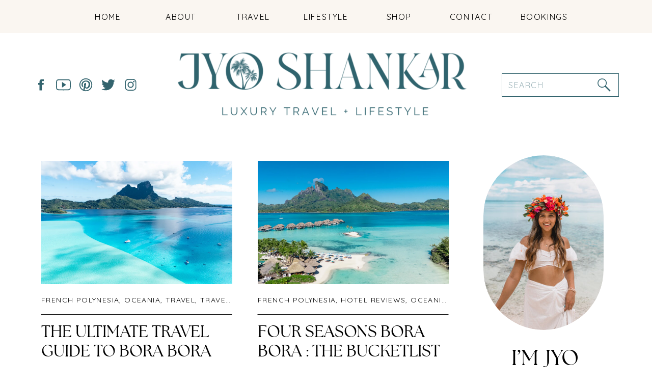

--- FILE ---
content_type: text/html; charset=UTF-8
request_url: https://jyoshankar.com/tag/travel-blogger/
body_size: 20155
content:
<!DOCTYPE html>
<html lang="en-US" class="d">
<head>
<link rel="stylesheet" type="text/css" href="//lib.showit.co/engine/2.6.4/showit.css" />
<meta name='robots' content='index, follow, max-image-preview:large, max-snippet:-1, max-video-preview:-1' />

	<!-- This site is optimized with the Yoast SEO plugin v26.8 - https://yoast.com/product/yoast-seo-wordpress/ -->
	<title>travel blogger Archives - Jyo Shankar</title>
	<link rel="canonical" href="https://jyoshankar.com/tag/travel-blogger/" />
	<link rel="next" href="https://jyoshankar.com/tag/travel-blogger/page/2/" />
	<meta property="og:locale" content="en_US" />
	<meta property="og:type" content="article" />
	<meta property="og:title" content="travel blogger Archives - Jyo Shankar" />
	<meta property="og:url" content="https://jyoshankar.com/tag/travel-blogger/" />
	<meta property="og:site_name" content="Jyo Shankar" />
	<script type="application/ld+json" class="yoast-schema-graph">{"@context":"https://schema.org","@graph":[{"@type":"CollectionPage","@id":"https://jyoshankar.com/tag/travel-blogger/","url":"https://jyoshankar.com/tag/travel-blogger/","name":"travel blogger Archives - Jyo Shankar","isPartOf":{"@id":"https://jyoshankar.com/#website"},"primaryImageOfPage":{"@id":"https://jyoshankar.com/tag/travel-blogger/#primaryimage"},"image":{"@id":"https://jyoshankar.com/tag/travel-blogger/#primaryimage"},"thumbnailUrl":"https://i0.wp.com/jyoshankar.com/wp-content/uploads/2025/05/fp2025-15.jpg?fit=1500%2C844&ssl=1","breadcrumb":{"@id":"https://jyoshankar.com/tag/travel-blogger/#breadcrumb"},"inLanguage":"en-US"},{"@type":"ImageObject","inLanguage":"en-US","@id":"https://jyoshankar.com/tag/travel-blogger/#primaryimage","url":"https://i0.wp.com/jyoshankar.com/wp-content/uploads/2025/05/fp2025-15.jpg?fit=1500%2C844&ssl=1","contentUrl":"https://i0.wp.com/jyoshankar.com/wp-content/uploads/2025/05/fp2025-15.jpg?fit=1500%2C844&ssl=1","width":1500,"height":844},{"@type":"BreadcrumbList","@id":"https://jyoshankar.com/tag/travel-blogger/#breadcrumb","itemListElement":[{"@type":"ListItem","position":1,"name":"Home","item":"https://jyoshankar.com/"},{"@type":"ListItem","position":2,"name":"travel blogger"}]},{"@type":"WebSite","@id":"https://jyoshankar.com/#website","url":"https://jyoshankar.com/","name":"Jyo Shankar","description":"A Travel &amp; Style Blog","potentialAction":[{"@type":"SearchAction","target":{"@type":"EntryPoint","urlTemplate":"https://jyoshankar.com/?s={search_term_string}"},"query-input":{"@type":"PropertyValueSpecification","valueRequired":true,"valueName":"search_term_string"}}],"inLanguage":"en-US"}]}</script>
	<!-- / Yoast SEO plugin. -->


<link rel='dns-prefetch' href='//scripts.mediavine.com' />
<link rel='dns-prefetch' href='//secure.gravatar.com' />
<link rel='dns-prefetch' href='//stats.wp.com' />
<link rel='dns-prefetch' href='//v0.wordpress.com' />
<link rel='preconnect' href='//i0.wp.com' />
<link rel="alternate" type="application/rss+xml" title="Jyo Shankar &raquo; Feed" href="https://jyoshankar.com/feed/" />
<link rel="alternate" type="application/rss+xml" title="Jyo Shankar &raquo; Comments Feed" href="https://jyoshankar.com/comments/feed/" />
<link rel="alternate" type="application/rss+xml" title="Jyo Shankar &raquo; travel blogger Tag Feed" href="https://jyoshankar.com/tag/travel-blogger/feed/" />
<script type="text/javascript">
/* <![CDATA[ */
window._wpemojiSettings = {"baseUrl":"https:\/\/s.w.org\/images\/core\/emoji\/16.0.1\/72x72\/","ext":".png","svgUrl":"https:\/\/s.w.org\/images\/core\/emoji\/16.0.1\/svg\/","svgExt":".svg","source":{"concatemoji":"https:\/\/jyoshankar.com\/wp-includes\/js\/wp-emoji-release.min.js?ver=6.8.3"}};
/*! This file is auto-generated */
!function(s,n){var o,i,e;function c(e){try{var t={supportTests:e,timestamp:(new Date).valueOf()};sessionStorage.setItem(o,JSON.stringify(t))}catch(e){}}function p(e,t,n){e.clearRect(0,0,e.canvas.width,e.canvas.height),e.fillText(t,0,0);var t=new Uint32Array(e.getImageData(0,0,e.canvas.width,e.canvas.height).data),a=(e.clearRect(0,0,e.canvas.width,e.canvas.height),e.fillText(n,0,0),new Uint32Array(e.getImageData(0,0,e.canvas.width,e.canvas.height).data));return t.every(function(e,t){return e===a[t]})}function u(e,t){e.clearRect(0,0,e.canvas.width,e.canvas.height),e.fillText(t,0,0);for(var n=e.getImageData(16,16,1,1),a=0;a<n.data.length;a++)if(0!==n.data[a])return!1;return!0}function f(e,t,n,a){switch(t){case"flag":return n(e,"\ud83c\udff3\ufe0f\u200d\u26a7\ufe0f","\ud83c\udff3\ufe0f\u200b\u26a7\ufe0f")?!1:!n(e,"\ud83c\udde8\ud83c\uddf6","\ud83c\udde8\u200b\ud83c\uddf6")&&!n(e,"\ud83c\udff4\udb40\udc67\udb40\udc62\udb40\udc65\udb40\udc6e\udb40\udc67\udb40\udc7f","\ud83c\udff4\u200b\udb40\udc67\u200b\udb40\udc62\u200b\udb40\udc65\u200b\udb40\udc6e\u200b\udb40\udc67\u200b\udb40\udc7f");case"emoji":return!a(e,"\ud83e\udedf")}return!1}function g(e,t,n,a){var r="undefined"!=typeof WorkerGlobalScope&&self instanceof WorkerGlobalScope?new OffscreenCanvas(300,150):s.createElement("canvas"),o=r.getContext("2d",{willReadFrequently:!0}),i=(o.textBaseline="top",o.font="600 32px Arial",{});return e.forEach(function(e){i[e]=t(o,e,n,a)}),i}function t(e){var t=s.createElement("script");t.src=e,t.defer=!0,s.head.appendChild(t)}"undefined"!=typeof Promise&&(o="wpEmojiSettingsSupports",i=["flag","emoji"],n.supports={everything:!0,everythingExceptFlag:!0},e=new Promise(function(e){s.addEventListener("DOMContentLoaded",e,{once:!0})}),new Promise(function(t){var n=function(){try{var e=JSON.parse(sessionStorage.getItem(o));if("object"==typeof e&&"number"==typeof e.timestamp&&(new Date).valueOf()<e.timestamp+604800&&"object"==typeof e.supportTests)return e.supportTests}catch(e){}return null}();if(!n){if("undefined"!=typeof Worker&&"undefined"!=typeof OffscreenCanvas&&"undefined"!=typeof URL&&URL.createObjectURL&&"undefined"!=typeof Blob)try{var e="postMessage("+g.toString()+"("+[JSON.stringify(i),f.toString(),p.toString(),u.toString()].join(",")+"));",a=new Blob([e],{type:"text/javascript"}),r=new Worker(URL.createObjectURL(a),{name:"wpTestEmojiSupports"});return void(r.onmessage=function(e){c(n=e.data),r.terminate(),t(n)})}catch(e){}c(n=g(i,f,p,u))}t(n)}).then(function(e){for(var t in e)n.supports[t]=e[t],n.supports.everything=n.supports.everything&&n.supports[t],"flag"!==t&&(n.supports.everythingExceptFlag=n.supports.everythingExceptFlag&&n.supports[t]);n.supports.everythingExceptFlag=n.supports.everythingExceptFlag&&!n.supports.flag,n.DOMReady=!1,n.readyCallback=function(){n.DOMReady=!0}}).then(function(){return e}).then(function(){var e;n.supports.everything||(n.readyCallback(),(e=n.source||{}).concatemoji?t(e.concatemoji):e.wpemoji&&e.twemoji&&(t(e.twemoji),t(e.wpemoji)))}))}((window,document),window._wpemojiSettings);
/* ]]> */
</script>
<style id='wp-emoji-styles-inline-css' type='text/css'>

	img.wp-smiley, img.emoji {
		display: inline !important;
		border: none !important;
		box-shadow: none !important;
		height: 1em !important;
		width: 1em !important;
		margin: 0 0.07em !important;
		vertical-align: -0.1em !important;
		background: none !important;
		padding: 0 !important;
	}
</style>
<link rel='stylesheet' id='wp-block-library-css' href='https://jyoshankar.com/wp-includes/css/dist/block-library/style.min.css?ver=6.8.3' type='text/css' media='all' />
<style id='classic-theme-styles-inline-css' type='text/css'>
/*! This file is auto-generated */
.wp-block-button__link{color:#fff;background-color:#32373c;border-radius:9999px;box-shadow:none;text-decoration:none;padding:calc(.667em + 2px) calc(1.333em + 2px);font-size:1.125em}.wp-block-file__button{background:#32373c;color:#fff;text-decoration:none}
</style>
<link rel='stylesheet' id='mediaelement-css' href='https://jyoshankar.com/wp-includes/js/mediaelement/mediaelementplayer-legacy.min.css?ver=4.2.17' type='text/css' media='all' />
<link rel='stylesheet' id='wp-mediaelement-css' href='https://jyoshankar.com/wp-includes/js/mediaelement/wp-mediaelement.min.css?ver=6.8.3' type='text/css' media='all' />
<style id='jetpack-sharing-buttons-style-inline-css' type='text/css'>
.jetpack-sharing-buttons__services-list{display:flex;flex-direction:row;flex-wrap:wrap;gap:0;list-style-type:none;margin:5px;padding:0}.jetpack-sharing-buttons__services-list.has-small-icon-size{font-size:12px}.jetpack-sharing-buttons__services-list.has-normal-icon-size{font-size:16px}.jetpack-sharing-buttons__services-list.has-large-icon-size{font-size:24px}.jetpack-sharing-buttons__services-list.has-huge-icon-size{font-size:36px}@media print{.jetpack-sharing-buttons__services-list{display:none!important}}.editor-styles-wrapper .wp-block-jetpack-sharing-buttons{gap:0;padding-inline-start:0}ul.jetpack-sharing-buttons__services-list.has-background{padding:1.25em 2.375em}
</style>
<style id='global-styles-inline-css' type='text/css'>
:root{--wp--preset--aspect-ratio--square: 1;--wp--preset--aspect-ratio--4-3: 4/3;--wp--preset--aspect-ratio--3-4: 3/4;--wp--preset--aspect-ratio--3-2: 3/2;--wp--preset--aspect-ratio--2-3: 2/3;--wp--preset--aspect-ratio--16-9: 16/9;--wp--preset--aspect-ratio--9-16: 9/16;--wp--preset--color--black: #000000;--wp--preset--color--cyan-bluish-gray: #abb8c3;--wp--preset--color--white: #ffffff;--wp--preset--color--pale-pink: #f78da7;--wp--preset--color--vivid-red: #cf2e2e;--wp--preset--color--luminous-vivid-orange: #ff6900;--wp--preset--color--luminous-vivid-amber: #fcb900;--wp--preset--color--light-green-cyan: #7bdcb5;--wp--preset--color--vivid-green-cyan: #00d084;--wp--preset--color--pale-cyan-blue: #8ed1fc;--wp--preset--color--vivid-cyan-blue: #0693e3;--wp--preset--color--vivid-purple: #9b51e0;--wp--preset--gradient--vivid-cyan-blue-to-vivid-purple: linear-gradient(135deg,rgba(6,147,227,1) 0%,rgb(155,81,224) 100%);--wp--preset--gradient--light-green-cyan-to-vivid-green-cyan: linear-gradient(135deg,rgb(122,220,180) 0%,rgb(0,208,130) 100%);--wp--preset--gradient--luminous-vivid-amber-to-luminous-vivid-orange: linear-gradient(135deg,rgba(252,185,0,1) 0%,rgba(255,105,0,1) 100%);--wp--preset--gradient--luminous-vivid-orange-to-vivid-red: linear-gradient(135deg,rgba(255,105,0,1) 0%,rgb(207,46,46) 100%);--wp--preset--gradient--very-light-gray-to-cyan-bluish-gray: linear-gradient(135deg,rgb(238,238,238) 0%,rgb(169,184,195) 100%);--wp--preset--gradient--cool-to-warm-spectrum: linear-gradient(135deg,rgb(74,234,220) 0%,rgb(151,120,209) 20%,rgb(207,42,186) 40%,rgb(238,44,130) 60%,rgb(251,105,98) 80%,rgb(254,248,76) 100%);--wp--preset--gradient--blush-light-purple: linear-gradient(135deg,rgb(255,206,236) 0%,rgb(152,150,240) 100%);--wp--preset--gradient--blush-bordeaux: linear-gradient(135deg,rgb(254,205,165) 0%,rgb(254,45,45) 50%,rgb(107,0,62) 100%);--wp--preset--gradient--luminous-dusk: linear-gradient(135deg,rgb(255,203,112) 0%,rgb(199,81,192) 50%,rgb(65,88,208) 100%);--wp--preset--gradient--pale-ocean: linear-gradient(135deg,rgb(255,245,203) 0%,rgb(182,227,212) 50%,rgb(51,167,181) 100%);--wp--preset--gradient--electric-grass: linear-gradient(135deg,rgb(202,248,128) 0%,rgb(113,206,126) 100%);--wp--preset--gradient--midnight: linear-gradient(135deg,rgb(2,3,129) 0%,rgb(40,116,252) 100%);--wp--preset--font-size--small: 13px;--wp--preset--font-size--medium: 20px;--wp--preset--font-size--large: 36px;--wp--preset--font-size--x-large: 42px;--wp--preset--spacing--20: 0.44rem;--wp--preset--spacing--30: 0.67rem;--wp--preset--spacing--40: 1rem;--wp--preset--spacing--50: 1.5rem;--wp--preset--spacing--60: 2.25rem;--wp--preset--spacing--70: 3.38rem;--wp--preset--spacing--80: 5.06rem;--wp--preset--shadow--natural: 6px 6px 9px rgba(0, 0, 0, 0.2);--wp--preset--shadow--deep: 12px 12px 50px rgba(0, 0, 0, 0.4);--wp--preset--shadow--sharp: 6px 6px 0px rgba(0, 0, 0, 0.2);--wp--preset--shadow--outlined: 6px 6px 0px -3px rgba(255, 255, 255, 1), 6px 6px rgba(0, 0, 0, 1);--wp--preset--shadow--crisp: 6px 6px 0px rgba(0, 0, 0, 1);}:where(.is-layout-flex){gap: 0.5em;}:where(.is-layout-grid){gap: 0.5em;}body .is-layout-flex{display: flex;}.is-layout-flex{flex-wrap: wrap;align-items: center;}.is-layout-flex > :is(*, div){margin: 0;}body .is-layout-grid{display: grid;}.is-layout-grid > :is(*, div){margin: 0;}:where(.wp-block-columns.is-layout-flex){gap: 2em;}:where(.wp-block-columns.is-layout-grid){gap: 2em;}:where(.wp-block-post-template.is-layout-flex){gap: 1.25em;}:where(.wp-block-post-template.is-layout-grid){gap: 1.25em;}.has-black-color{color: var(--wp--preset--color--black) !important;}.has-cyan-bluish-gray-color{color: var(--wp--preset--color--cyan-bluish-gray) !important;}.has-white-color{color: var(--wp--preset--color--white) !important;}.has-pale-pink-color{color: var(--wp--preset--color--pale-pink) !important;}.has-vivid-red-color{color: var(--wp--preset--color--vivid-red) !important;}.has-luminous-vivid-orange-color{color: var(--wp--preset--color--luminous-vivid-orange) !important;}.has-luminous-vivid-amber-color{color: var(--wp--preset--color--luminous-vivid-amber) !important;}.has-light-green-cyan-color{color: var(--wp--preset--color--light-green-cyan) !important;}.has-vivid-green-cyan-color{color: var(--wp--preset--color--vivid-green-cyan) !important;}.has-pale-cyan-blue-color{color: var(--wp--preset--color--pale-cyan-blue) !important;}.has-vivid-cyan-blue-color{color: var(--wp--preset--color--vivid-cyan-blue) !important;}.has-vivid-purple-color{color: var(--wp--preset--color--vivid-purple) !important;}.has-black-background-color{background-color: var(--wp--preset--color--black) !important;}.has-cyan-bluish-gray-background-color{background-color: var(--wp--preset--color--cyan-bluish-gray) !important;}.has-white-background-color{background-color: var(--wp--preset--color--white) !important;}.has-pale-pink-background-color{background-color: var(--wp--preset--color--pale-pink) !important;}.has-vivid-red-background-color{background-color: var(--wp--preset--color--vivid-red) !important;}.has-luminous-vivid-orange-background-color{background-color: var(--wp--preset--color--luminous-vivid-orange) !important;}.has-luminous-vivid-amber-background-color{background-color: var(--wp--preset--color--luminous-vivid-amber) !important;}.has-light-green-cyan-background-color{background-color: var(--wp--preset--color--light-green-cyan) !important;}.has-vivid-green-cyan-background-color{background-color: var(--wp--preset--color--vivid-green-cyan) !important;}.has-pale-cyan-blue-background-color{background-color: var(--wp--preset--color--pale-cyan-blue) !important;}.has-vivid-cyan-blue-background-color{background-color: var(--wp--preset--color--vivid-cyan-blue) !important;}.has-vivid-purple-background-color{background-color: var(--wp--preset--color--vivid-purple) !important;}.has-black-border-color{border-color: var(--wp--preset--color--black) !important;}.has-cyan-bluish-gray-border-color{border-color: var(--wp--preset--color--cyan-bluish-gray) !important;}.has-white-border-color{border-color: var(--wp--preset--color--white) !important;}.has-pale-pink-border-color{border-color: var(--wp--preset--color--pale-pink) !important;}.has-vivid-red-border-color{border-color: var(--wp--preset--color--vivid-red) !important;}.has-luminous-vivid-orange-border-color{border-color: var(--wp--preset--color--luminous-vivid-orange) !important;}.has-luminous-vivid-amber-border-color{border-color: var(--wp--preset--color--luminous-vivid-amber) !important;}.has-light-green-cyan-border-color{border-color: var(--wp--preset--color--light-green-cyan) !important;}.has-vivid-green-cyan-border-color{border-color: var(--wp--preset--color--vivid-green-cyan) !important;}.has-pale-cyan-blue-border-color{border-color: var(--wp--preset--color--pale-cyan-blue) !important;}.has-vivid-cyan-blue-border-color{border-color: var(--wp--preset--color--vivid-cyan-blue) !important;}.has-vivid-purple-border-color{border-color: var(--wp--preset--color--vivid-purple) !important;}.has-vivid-cyan-blue-to-vivid-purple-gradient-background{background: var(--wp--preset--gradient--vivid-cyan-blue-to-vivid-purple) !important;}.has-light-green-cyan-to-vivid-green-cyan-gradient-background{background: var(--wp--preset--gradient--light-green-cyan-to-vivid-green-cyan) !important;}.has-luminous-vivid-amber-to-luminous-vivid-orange-gradient-background{background: var(--wp--preset--gradient--luminous-vivid-amber-to-luminous-vivid-orange) !important;}.has-luminous-vivid-orange-to-vivid-red-gradient-background{background: var(--wp--preset--gradient--luminous-vivid-orange-to-vivid-red) !important;}.has-very-light-gray-to-cyan-bluish-gray-gradient-background{background: var(--wp--preset--gradient--very-light-gray-to-cyan-bluish-gray) !important;}.has-cool-to-warm-spectrum-gradient-background{background: var(--wp--preset--gradient--cool-to-warm-spectrum) !important;}.has-blush-light-purple-gradient-background{background: var(--wp--preset--gradient--blush-light-purple) !important;}.has-blush-bordeaux-gradient-background{background: var(--wp--preset--gradient--blush-bordeaux) !important;}.has-luminous-dusk-gradient-background{background: var(--wp--preset--gradient--luminous-dusk) !important;}.has-pale-ocean-gradient-background{background: var(--wp--preset--gradient--pale-ocean) !important;}.has-electric-grass-gradient-background{background: var(--wp--preset--gradient--electric-grass) !important;}.has-midnight-gradient-background{background: var(--wp--preset--gradient--midnight) !important;}.has-small-font-size{font-size: var(--wp--preset--font-size--small) !important;}.has-medium-font-size{font-size: var(--wp--preset--font-size--medium) !important;}.has-large-font-size{font-size: var(--wp--preset--font-size--large) !important;}.has-x-large-font-size{font-size: var(--wp--preset--font-size--x-large) !important;}
:where(.wp-block-post-template.is-layout-flex){gap: 1.25em;}:where(.wp-block-post-template.is-layout-grid){gap: 1.25em;}
:where(.wp-block-columns.is-layout-flex){gap: 2em;}:where(.wp-block-columns.is-layout-grid){gap: 2em;}
:root :where(.wp-block-pullquote){font-size: 1.5em;line-height: 1.6;}
</style>
<link rel='stylesheet' id='cntctfrm_form_style-css' href='https://jyoshankar.com/wp-content/plugins/contact-form-plugin/css/form_style.css?ver=4.3.6' type='text/css' media='all' />
<link rel='stylesheet' id='jpibfi-style-css' href='https://jyoshankar.com/wp-content/plugins/jquery-pin-it-button-for-images/css/client.css?ver=3.0.6' type='text/css' media='all' />
<link rel='stylesheet' id='pub-style-css' href='https://jyoshankar.com/wp-content/themes/showit/pubs/kawoltr1tpg1xs3p2pzzza/20260117021917S2aqrq3/assets/pub.css?ver=1768616366' type='text/css' media='all' />
<script type="text/javascript" src="https://jyoshankar.com/wp-includes/js/jquery/jquery.min.js?ver=3.7.1" id="jquery-core-js"></script>
<script type="text/javascript" id="jquery-core-js-after">
/* <![CDATA[ */
$ = jQuery;
/* ]]> */
</script>
<script type="text/javascript" src="https://jyoshankar.com/wp-includes/js/jquery/jquery-migrate.min.js?ver=3.4.1" id="jquery-migrate-js"></script>
<script type="text/javascript" async="async" fetchpriority="high" data-noptimize="1" data-cfasync="false" src="https://scripts.mediavine.com/tags/jyo-shankar.js?ver=6.8.3" id="mv-script-wrapper-js"></script>
<script type="text/javascript" src="https://jyoshankar.com/wp-content/themes/showit/pubs/kawoltr1tpg1xs3p2pzzza/20260117021917S2aqrq3/assets/pub.js?ver=1768616366" id="pub-script-js"></script>
<link rel="https://api.w.org/" href="https://jyoshankar.com/wp-json/" /><link rel="alternate" title="JSON" type="application/json" href="https://jyoshankar.com/wp-json/wp/v2/tags/1704" /><link rel="EditURI" type="application/rsd+xml" title="RSD" href="https://jyoshankar.com/xmlrpc.php?rsd" />
<style type="text/css">
	a.pinit-button.custom span {
	background-image: url("https://jyoshankar.com/wp-content/uploads/2015/10/pinit_logo.png");	}

	.pinit-hover {
		opacity: 0.9 !important;
		filter: alpha(opacity=90) !important;
	}
	a.pinit-button {
	border-bottom: 0 !important;
	box-shadow: none !important;
	margin-bottom: 0 !important;
}
a.pinit-button::after {
    display: none;
}</style>
			<style>img#wpstats{display:none}</style>
		<script>
  (function(i,s,o,g,r,a,m){i['GoogleAnalyticsObject']=r;i[r]=i[r]||function(){
  (i[r].q=i[r].q||[]).push(arguments)},i[r].l=1*new Date();a=s.createElement(o),
  m=s.getElementsByTagName(o)[0];a.async=1;a.src=g;m.parentNode.insertBefore(a,m)
  })(window,document,'script','//www.google-analytics.com/analytics.js','ga');

  ga('create', 'UA-47447853-1', 'jyoshankar.com');
  ga('send', 'pageview');

</script>


<!- Shopstyle verification ->
<script async type="text/javascript" src="https://ssc.shopstyle.com/collective.min.js" data-sc-apikey="uid49-42089993-24"> </script>
<meta charset="UTF-8" />
<meta name="viewport" content="width=device-width, initial-scale=1" />
<link rel="icon" type="image/png" href="//static.showit.co/200/iGgW7ygrRCq3AzpSPgBepg/227986/18.png" />
<link rel="preconnect" href="https://static.showit.co" />

<link rel="preconnect" href="https://fonts.googleapis.com">
<link rel="preconnect" href="https://fonts.gstatic.com" crossorigin>
<link href="https://fonts.googleapis.com/css?family=Quicksand:regular" rel="stylesheet" type="text/css"/>
<style>
@font-face{font-family:The Seasons;src:url('//static.showit.co/file/OwXdvBHsRr6TKWDmd0rQCA/227986/theseasons-reg-webfont.woff');}
@font-face{font-family:Adorn;src:url('//static.showit.co/file/IiGUXEycRim-eA-VtpeGSw/227986/adornstoryscript-webfont.woff');}
</style>
<script id="init_data" type="application/json">
{"mobile":{"w":320},"desktop":{"w":1200,"defaultTrIn":{"type":"fade"},"defaultTrOut":{"type":"fade"},"bgFillType":"color","bgColor":"#000000:0"},"sid":"kawoltr1tpg1xs3p2pzzza","break":768,"assetURL":"//static.showit.co","contactFormId":"227986/367813","cfAction":"aHR0cHM6Ly9jbGllbnRzZXJ2aWNlLnNob3dpdC5jby9jb250YWN0Zm9ybQ==","sgAction":"aHR0cHM6Ly9jbGllbnRzZXJ2aWNlLnNob3dpdC5jby9zb2NpYWxncmlk","blockData":[{"slug":"header","visible":"a","states":[],"d":{"h":40,"w":1200,"locking":{"side":"st","offset":"0","scrollOffset":1},"stateTrIn":{"type":"fade","delay":0.5,"duration":1,"direction":"Up"},"stateTrOut":{"type":"fade","delay":0.5,"duration":1,"direction":"Up"},"bgFillType":"color","bgColor":"colors-6","bgMediaType":"none"},"m":{"h":30,"w":320,"locking":{"side":"st"},"stateTrIn":{"type":"fade","delay":0.5,"duration":1,"direction":"Up"},"stateTrOut":{"type":"fade","delay":0.5,"duration":1,"direction":"Up"},"bgFillType":"color","bgColor":"colors-6","bgMediaType":"none"}},{"slug":"navigation","visible":"a","states":[],"d":{"h":275,"w":1200,"bgFillType":"color","bgColor":"colors-7","bgMediaType":"none"},"m":{"h":100,"w":320,"bgFillType":"color","bgColor":"colors-7","bgMediaType":"none"},"ps":[{"trigger":"offscreen","type":"show","block":"header"},{"trigger":"onscreen","type":"hide","block":"header"}]},{"slug":"sidebar","visible":"d","states":[],"d":{"h":1,"w":1200,"bgFillType":"color","bgColor":"colors-7","bgMediaType":"none"},"m":{"h":419,"w":320,"bgFillType":"color","bgColor":"colors-7","bgMediaType":"none"}},{"slug":"new-canvas-3","visible":"a","states":[{"d":{"bgFillType":"color","bgColor":"#000000:0","bgMediaType":"none"},"m":{"bgFillType":"color","bgColor":"#000000:0","bgMediaType":"none"},"slug":"view-1"},{"d":{"bgFillType":"color","bgColor":"#000000:0","bgMediaType":"none"},"m":{"bgFillType":"color","bgColor":"#000000:0","bgMediaType":"none"},"slug":"view-2"},{"d":{"bgFillType":"color","bgColor":"#000000:0","bgMediaType":"none"},"m":{"bgFillType":"color","bgColor":"#000000:0","bgMediaType":"none"},"slug":"view-3"},{"d":{"bgFillType":"color","bgColor":"#000000:0","bgMediaType":"none"},"m":{"bgFillType":"color","bgColor":"#000000:0","bgMediaType":"none"},"slug":"view-4"},{"d":{"bgFillType":"color","bgColor":"#000000:0","bgMediaType":"none"},"m":{"bgFillType":"color","bgColor":"#000000:0","bgMediaType":"none"},"slug":"view-5"},{"d":{"bgFillType":"color","bgColor":"#000000:0","bgMediaType":"none"},"m":{"bgFillType":"color","bgColor":"#000000:0","bgMediaType":"none"},"slug":"view-6"}],"d":{"h":1600,"w":1200,"bgFillType":"color","bgColor":"colors-7","bgMediaType":"none"},"m":{"h":2300,"w":320,"bgFillType":"color","bgColor":"colors-7","bgMediaType":"none"},"stateTrans":[{},{},{},{},{},{}]},{"slug":"end-post-loop","visible":"a","states":[],"d":{"h":1,"w":1200,"bgFillType":"color","bgColor":"#FFFFFF","bgMediaType":"none"},"m":{"h":1,"w":320,"bgFillType":"color","bgColor":"#FFFFFF","bgMediaType":"none"}},{"slug":"pagination","visible":"a","states":[],"d":{"h":100,"w":1200,"nature":"dH","bgFillType":"color","bgColor":"#FFFFFF","bgMediaType":"none"},"m":{"h":81,"w":320,"nature":"dH","bgFillType":"color","bgColor":"#FFFFFF","bgMediaType":"none"}},{"slug":"instagram","visible":"a","states":[],"d":{"h":215,"w":1200,"bgFillType":"color","bgColor":"colors-7","bgMediaType":"none"},"m":{"h":175,"w":320,"bgFillType":"color","bgColor":"colors-7","bgMediaType":"none"}},{"slug":"footer","visible":"a","states":[],"d":{"h":300,"w":1200,"bgFillType":"color","bgColor":"colors-3","bgMediaType":"image","bgImage":{"key":"gd7TSiCcRRaAbsBUjOTnXw/227986/33.png","aspect_ratio":1.77778,"title":"33","type":"asset"},"bgOpacity":50,"bgPos":"lt","bgScale":"cover","bgScroll":"x"},"m":{"h":300,"w":320,"bgFillType":"color","bgColor":"colors-3","bgMediaType":"image","bgImage":{"key":"gd7TSiCcRRaAbsBUjOTnXw/227986/33.png","aspect_ratio":1.77778,"title":"33","type":"asset"},"bgOpacity":50,"bgPos":"lt","bgScale":"cover","bgScroll":"x"}},{"slug":"mobile-nav","visible":"m","states":[],"d":{"h":200,"w":1200,"bgFillType":"color","bgColor":"colors-7","bgMediaType":"none"},"m":{"h":550,"w":320,"locking":{"side":"t"},"bgFillType":"color","bgColor":"colors-7","bgMediaType":"none"}}],"elementData":[{"type":"text","visible":"m","id":"header_0","blockId":"header","m":{"x":24,"y":5,"w":272,"h":21,"a":0},"d":{"x":16,"y":13,"w":625,"h":27,"a":0,"lockH":"r"}},{"type":"text","visible":"d","id":"header_1","blockId":"header","m":{"x":63,"y":51,"w":83,"h":21,"a":0},"d":{"x":101,"y":7,"w":625,"h":27,"a":0,"lockH":"s"}},{"type":"simple","visible":"d","id":"navigation_0","blockId":"navigation","m":{"x":48,"y":30,"w":224,"h":140,"a":0},"d":{"x":0,"y":0,"w":1200,"h":65,"a":0,"lockH":"s"}},{"type":"simple","visible":"d","id":"navigation_1","blockId":"navigation","m":{"x":48,"y":30,"w":224,"h":140,"a":0},"d":{"x":945,"y":144,"w":230,"h":46,"a":0}},{"type":"text","visible":"d","id":"navigation_2","blockId":"navigation","m":{"x":119,"y":102,"w":102,"h":17,"a":0},"d":{"x":965,"y":22,"w":126,"h":21,"a":0}},{"type":"text","visible":"d","id":"navigation_3","blockId":"navigation","m":{"x":109,"y":92,"w":102,"h":17,"a":0},"d":{"x":822,"y":22,"w":126,"h":21,"a":0}},{"type":"text","visible":"d","id":"navigation_4","blockId":"navigation","m":{"x":109,"y":92,"w":102,"h":17,"a":0},"d":{"x":680,"y":22,"w":126,"h":21,"a":0}},{"type":"text","visible":"d","id":"navigation_5","blockId":"navigation","m":{"x":109,"y":92,"w":102,"h":17,"a":0},"d":{"x":537,"y":22,"w":126,"h":21,"a":0}},{"type":"text","visible":"d","id":"navigation_6","blockId":"navigation","m":{"x":109,"y":92,"w":102,"h":17,"a":0},"d":{"x":394,"y":22,"w":126,"h":21,"a":0}},{"type":"text","visible":"d","id":"navigation_7","blockId":"navigation","m":{"x":109,"y":92,"w":102,"h":17,"a":0},"d":{"x":252,"y":22,"w":126,"h":21,"a":0}},{"type":"text","visible":"d","id":"navigation_8","blockId":"navigation","m":{"x":109,"y":92,"w":102,"h":17,"a":0},"d":{"x":109,"y":22,"w":126,"h":21,"a":0}},{"type":"graphic","visible":"a","id":"navigation_9","blockId":"navigation","m":{"x":5,"y":9,"w":224,"h":83,"a":0},"d":{"x":286,"y":84,"w":605,"h":165,"a":0},"c":{"key":"8YuFUljaQr6VCjjM5AgE1Q/227986/3.png","aspect_ratio":1.77778}},{"type":"icon","visible":"d","id":"navigation_10","blockId":"navigation","m":{"x":135,"y":75,"w":50,"h":50,"a":0},"d":{"x":158,"y":149,"w":29,"h":35,"a":0}},{"type":"icon","visible":"d","id":"navigation_11","blockId":"navigation","m":{"x":135,"y":75,"w":50,"h":50,"a":0},"d":{"x":26,"y":149,"w":29,"h":35,"a":0}},{"type":"icon","visible":"d","id":"navigation_12","blockId":"navigation","m":{"x":135,"y":75,"w":50,"h":50,"a":0},"d":{"x":202,"y":149,"w":29,"h":35,"a":0}},{"type":"icon","visible":"d","id":"navigation_13","blockId":"navigation","m":{"x":135,"y":75,"w":50,"h":50,"a":0},"d":{"x":70,"y":149,"w":29,"h":35,"a":0}},{"type":"icon","visible":"d","id":"navigation_14","blockId":"navigation","m":{"x":135,"y":75,"w":50,"h":50,"a":0},"d":{"x":114,"y":149,"w":29,"h":35,"a":0}},{"type":"text","visible":"d","id":"navigation_15","blockId":"navigation","m":{"x":109,"y":92,"w":102,"h":17,"a":0},"d":{"x":958,"y":156,"w":172,"h":21,"a":0}},{"type":"icon","visible":"d","id":"navigation_16","blockId":"navigation","m":{"x":135,"y":75,"w":50,"h":50,"a":0},"d":{"x":1130,"y":151,"w":32,"h":32,"a":0}},{"type":"icon","visible":"m","id":"navigation_17","blockId":"navigation","m":{"x":256,"y":26,"w":50,"h":50,"a":0},"d":{"x":550,"y":88,"w":100,"h":100,"a":0},"pc":[{"type":"show","block":"mobile-nav"}]},{"type":"graphic","visible":"a","id":"sidebar_0","blockId":"sidebar","m":{"x":48,"y":70,"w":224,"h":280,"a":0},"d":{"x":894,"y":774,"w":270,"h":371,"a":0},"c":{"key":"GcJq2_bKNgn5glJty6Ttag/227986/page0_4.jpg","aspect_ratio":0.79985}},{"type":"graphic","visible":"a","id":"sidebar_1","blockId":"sidebar","m":{"x":-60,"y":42,"w":93,"h":140,"a":0},"d":{"x":909,"y":30,"w":236,"h":343,"a":0,"gs":{"s":90,"t":"zoom","p":150,"y":90}},"c":{"key":"EdF_viDES8SayHnDLv9hkA/227986/day_6_-_tikehaudsc_3001.jpg","aspect_ratio":0.66667}},{"type":"text","visible":"a","id":"sidebar_2","blockId":"sidebar","m":{"x":105,"y":82,"w":111,"h":37,"a":0},"d":{"x":902,"y":626,"w":255,"h":59,"a":0}},{"type":"text","visible":"a","id":"sidebar_3","blockId":"sidebar","m":{"x":103,"y":90,"w":113.39999999999999,"h":21,"a":0},"d":{"x":897,"y":472,"w":265,"h":21,"a":0}},{"type":"text","visible":"a","id":"sidebar_4","blockId":"sidebar","m":{"x":105,"y":82,"w":111,"h":37,"a":0},"d":{"x":902,"y":404,"w":255,"h":59,"a":0}},{"type":"icon","visible":"a","id":"sidebar_5","blockId":"sidebar","m":{"x":135,"y":75,"w":50,"h":50,"a":0},"d":{"x":1070,"y":694,"w":29,"h":35,"a":0}},{"type":"icon","visible":"a","id":"sidebar_6","blockId":"sidebar","m":{"x":135,"y":75,"w":50,"h":50,"a":0},"d":{"x":897,"y":694,"w":29,"h":35,"a":0}},{"type":"icon","visible":"a","id":"sidebar_7","blockId":"sidebar","m":{"x":135,"y":75,"w":50,"h":50,"a":0},"d":{"x":1128,"y":694,"w":29,"h":35,"a":0}},{"type":"icon","visible":"a","id":"sidebar_8","blockId":"sidebar","m":{"x":135,"y":75,"w":50,"h":50,"a":0},"d":{"x":955,"y":694,"w":29,"h":35,"a":0}},{"type":"icon","visible":"a","id":"sidebar_9","blockId":"sidebar","m":{"x":135,"y":75,"w":50,"h":50,"a":0},"d":{"x":1013,"y":694,"w":29,"h":35,"a":0}},{"type":"graphic","visible":"a","id":"new-canvas-3_view-1_0","blockId":"new-canvas-3","m":{"x":18,"y":19,"w":285,"h":185,"a":0},"d":{"x":41,"y":40,"w":375,"h":242,"a":0},"c":{"key":"H3CiBmDBR3OD3cBsB3g46w/227986/dronedji_0582.jpg","aspect_ratio":1.77778}},{"type":"text","visible":"a","id":"new-canvas-3_view-1_1","blockId":"new-canvas-3","m":{"x":18,"y":214,"w":285,"h":17,"a":0},"d":{"x":41,"y":304,"w":375,"h":21,"a":0}},{"type":"text","visible":"a","id":"new-canvas-3_view-1_2","blockId":"new-canvas-3","m":{"x":18,"y":256,"w":279,"h":60,"a":0},"d":{"x":41,"y":357,"w":367,"h":79,"a":0}},{"type":"line","visible":"a","id":"new-canvas-3_view-1_3","blockId":"new-canvas-3","m":{"x":18,"y":242,"w":285,"a":0},"d":{"x":41,"y":341,"w":375,"h":1,"a":0}},{"type":"simple","visible":"a","id":"new-canvas-3_view-1_4","blockId":"new-canvas-3","m":{"x":18,"y":324,"w":151,"h":37,"a":0},"d":{"x":41,"y":456,"w":200,"h":50,"a":0}},{"type":"text","visible":"a","id":"new-canvas-3_view-1_5","blockId":"new-canvas-3","m":{"x":18,"y":334,"w":148,"h":17,"a":0},"d":{"x":44,"y":471,"w":195,"h":21,"a":0}},{"type":"graphic","visible":"a","id":"new-canvas-3_view-2_0","blockId":"new-canvas-3","m":{"x":18,"y":398,"w":285,"h":185,"a":0},"d":{"x":466,"y":40,"w":375,"h":242,"a":0},"c":{"key":"H3CiBmDBR3OD3cBsB3g46w/227986/dronedji_0582.jpg","aspect_ratio":1.77778}},{"type":"text","visible":"a","id":"new-canvas-3_view-2_1","blockId":"new-canvas-3","m":{"x":18,"y":601,"w":285,"h":17,"a":0},"d":{"x":466,"y":304,"w":375,"h":21,"a":0}},{"type":"text","visible":"a","id":"new-canvas-3_view-2_2","blockId":"new-canvas-3","m":{"x":18,"y":645,"w":279,"h":60,"a":0},"d":{"x":466,"y":357,"w":367,"h":79,"a":0}},{"type":"line","visible":"a","id":"new-canvas-3_view-2_3","blockId":"new-canvas-3","m":{"x":18,"y":628,"w":285,"a":0},"d":{"x":466,"y":341,"w":375,"h":1,"a":0}},{"type":"simple","visible":"a","id":"new-canvas-3_view-2_4","blockId":"new-canvas-3","m":{"x":18,"y":717,"w":151,"h":37,"a":0},"d":{"x":466,"y":456,"w":200,"h":50,"a":0}},{"type":"text","visible":"a","id":"new-canvas-3_view-2_5","blockId":"new-canvas-3","m":{"x":18,"y":727,"w":148,"h":17,"a":0},"d":{"x":469,"y":471,"w":195,"h":21,"a":0}},{"type":"graphic","visible":"a","id":"new-canvas-3_view-3_0","blockId":"new-canvas-3","m":{"x":18,"y":769,"w":285,"h":185,"a":0},"d":{"x":41,"y":540,"w":375,"h":242,"a":0},"c":{"key":"H3CiBmDBR3OD3cBsB3g46w/227986/dronedji_0582.jpg","aspect_ratio":1.77778}},{"type":"text","visible":"a","id":"new-canvas-3_view-3_1","blockId":"new-canvas-3","m":{"x":18,"y":964,"w":285,"h":17,"a":0},"d":{"x":41,"y":804,"w":375,"h":21,"a":0}},{"type":"text","visible":"a","id":"new-canvas-3_view-3_2","blockId":"new-canvas-3","m":{"x":18,"y":1006,"w":279,"h":60,"a":0},"d":{"x":41,"y":857,"w":367,"h":79,"a":0}},{"type":"line","visible":"a","id":"new-canvas-3_view-3_3","blockId":"new-canvas-3","m":{"x":18,"y":992,"w":285,"a":0},"d":{"x":41,"y":841,"w":375,"h":1,"a":0}},{"type":"simple","visible":"a","id":"new-canvas-3_view-3_4","blockId":"new-canvas-3","m":{"x":18,"y":1074,"w":151,"h":37,"a":0},"d":{"x":41,"y":956,"w":200,"h":50,"a":0}},{"type":"text","visible":"a","id":"new-canvas-3_view-3_5","blockId":"new-canvas-3","m":{"x":18,"y":1084,"w":148,"h":17,"a":0},"d":{"x":44,"y":971,"w":195,"h":21,"a":0}},{"type":"graphic","visible":"a","id":"new-canvas-3_view-4_0","blockId":"new-canvas-3","m":{"x":18,"y":1138,"w":285,"h":185,"a":0},"d":{"x":466,"y":540,"w":375,"h":242,"a":0},"c":{"key":"H3CiBmDBR3OD3cBsB3g46w/227986/dronedji_0582.jpg","aspect_ratio":1.77778}},{"type":"text","visible":"a","id":"new-canvas-3_view-4_1","blockId":"new-canvas-3","m":{"x":18,"y":1341,"w":285,"h":17,"a":0},"d":{"x":466,"y":804,"w":375,"h":21,"a":0}},{"type":"text","visible":"a","id":"new-canvas-3_view-4_2","blockId":"new-canvas-3","m":{"x":18,"y":1385,"w":279,"h":60,"a":0},"d":{"x":466,"y":857,"w":367,"h":79,"a":0}},{"type":"line","visible":"a","id":"new-canvas-3_view-4_3","blockId":"new-canvas-3","m":{"x":18,"y":1368,"w":285,"a":0},"d":{"x":466,"y":841,"w":375,"h":1,"a":0}},{"type":"simple","visible":"a","id":"new-canvas-3_view-4_4","blockId":"new-canvas-3","m":{"x":18,"y":1457,"w":151,"h":37,"a":0},"d":{"x":466,"y":956,"w":200,"h":50,"a":0}},{"type":"text","visible":"a","id":"new-canvas-3_view-4_5","blockId":"new-canvas-3","m":{"x":18,"y":1467,"w":148,"h":17,"a":0},"d":{"x":469,"y":971,"w":195,"h":21,"a":0}},{"type":"graphic","visible":"a","id":"new-canvas-3_view-5_0","blockId":"new-canvas-3","m":{"x":18,"y":1524,"w":285,"h":185,"a":0},"d":{"x":41,"y":1050,"w":375,"h":242,"a":0},"c":{"key":"H3CiBmDBR3OD3cBsB3g46w/227986/dronedji_0582.jpg","aspect_ratio":1.77778}},{"type":"text","visible":"a","id":"new-canvas-3_view-5_1","blockId":"new-canvas-3","m":{"x":18,"y":1719,"w":285,"h":17,"a":0},"d":{"x":41,"y":1314,"w":375,"h":21,"a":0}},{"type":"text","visible":"a","id":"new-canvas-3_view-5_2","blockId":"new-canvas-3","m":{"x":18,"y":1761,"w":279,"h":60,"a":0},"d":{"x":41,"y":1367,"w":367,"h":79,"a":0}},{"type":"line","visible":"a","id":"new-canvas-3_view-5_3","blockId":"new-canvas-3","m":{"x":18,"y":1747,"w":285,"a":0},"d":{"x":41,"y":1351,"w":375,"h":1,"a":0}},{"type":"simple","visible":"a","id":"new-canvas-3_view-5_4","blockId":"new-canvas-3","m":{"x":18,"y":1829,"w":151,"h":37,"a":0},"d":{"x":41,"y":1466,"w":200,"h":50,"a":0}},{"type":"text","visible":"a","id":"new-canvas-3_view-5_5","blockId":"new-canvas-3","m":{"x":18,"y":1839,"w":148,"h":17,"a":0},"d":{"x":44,"y":1481,"w":195,"h":21,"a":0}},{"type":"graphic","visible":"a","id":"new-canvas-3_view-6_0","blockId":"new-canvas-3","m":{"x":18,"y":1903,"w":285,"h":185,"a":0},"d":{"x":466,"y":1050,"w":375,"h":242,"a":0},"c":{"key":"H3CiBmDBR3OD3cBsB3g46w/227986/dronedji_0582.jpg","aspect_ratio":1.77778}},{"type":"text","visible":"a","id":"new-canvas-3_view-6_1","blockId":"new-canvas-3","m":{"x":18,"y":2106,"w":285,"h":17,"a":0},"d":{"x":466,"y":1314,"w":375,"h":21,"a":0}},{"type":"text","visible":"a","id":"new-canvas-3_view-6_2","blockId":"new-canvas-3","m":{"x":18,"y":2150,"w":279,"h":60,"a":0},"d":{"x":466,"y":1367,"w":367,"h":79,"a":0}},{"type":"line","visible":"a","id":"new-canvas-3_view-6_3","blockId":"new-canvas-3","m":{"x":18,"y":2133,"w":285,"a":0},"d":{"x":466,"y":1351,"w":375,"h":1,"a":0}},{"type":"simple","visible":"a","id":"new-canvas-3_view-6_4","blockId":"new-canvas-3","m":{"x":18,"y":2222,"w":151,"h":37,"a":0},"d":{"x":466,"y":1466,"w":200,"h":50,"a":0}},{"type":"text","visible":"a","id":"new-canvas-3_view-6_5","blockId":"new-canvas-3","m":{"x":18,"y":2232,"w":148,"h":17,"a":0},"d":{"x":469,"y":1481,"w":195,"h":21,"a":0}},{"type":"text","visible":"a","id":"pagination_0","blockId":"pagination","m":{"x":177,"y":29,"w":123,"h":26,"a":0},"d":{"x":644,"y":34,"w":495.02,"h":29.002,"a":0}},{"type":"text","visible":"a","id":"pagination_1","blockId":"pagination","m":{"x":20,"y":29,"w":142,"h":22,"a":0},"d":{"x":50,"y":36,"w":527.021,"h":29.022,"a":0}},{"type":"social","visible":"a","id":"instagram_0","blockId":"instagram","m":{"x":0,"y":9,"w":320,"h":157,"a":0},"d":{"x":-400,"y":14,"w":2000,"h":188,"a":0}},{"type":"graphic","visible":"a","id":"footer_0","blockId":"footer","m":{"x":37,"y":1,"w":247,"h":140,"a":0},"d":{"x":8,"y":27,"w":382,"h":214,"a":0},"c":{"key":"Y_cIop_VSiuI1GQDjKHYUQ/227986/26.png","aspect_ratio":1.77778}},{"type":"text","visible":"a","id":"footer_1","blockId":"footer","m":{"x":-5,"y":275,"w":330,"h":6,"a":0},"d":{"x":167,"y":247,"w":867,"h":21,"a":0}},{"type":"text","visible":"a","id":"footer_3","blockId":"footer","m":{"x":172,"y":217,"w":78,"h":14,"a":0},"d":{"x":620,"y":155,"w":126,"h":21,"a":0}},{"type":"text","visible":"a","id":"footer_4","blockId":"footer","m":{"x":73,"y":217,"w":78,"h":14,"a":0},"d":{"x":456,"y":155,"w":126,"h":21,"a":0}},{"type":"text","visible":"a","id":"footer_5","blockId":"footer","m":{"x":172,"y":182,"w":78,"h":14,"a":0},"d":{"x":620,"y":113,"w":126,"h":21,"a":0}},{"type":"text","visible":"a","id":"footer_6","blockId":"footer","m":{"x":73,"y":185,"w":78,"h":14,"a":0},"d":{"x":456,"y":113,"w":126,"h":21,"a":0}},{"type":"text","visible":"a","id":"footer_7","blockId":"footer","m":{"x":172,"y":147,"w":78,"h":14,"a":0},"d":{"x":620,"y":71,"w":126,"h":21,"a":0}},{"type":"text","visible":"a","id":"footer_8","blockId":"footer","m":{"x":73,"y":150,"w":78,"h":14,"a":0},"d":{"x":456,"y":71,"w":126,"h":21,"a":0}},{"type":"line","visible":"d","id":"footer_9","blockId":"footer","m":{"x":48,"y":141,"w":224,"a":0},"d":{"x":722,"y":123,"w":133,"h":1,"a":90}},{"type":"line","visible":"d","id":"footer_10","blockId":"footer","m":{"x":48,"y":293,"w":224,"a":0},"d":{"x":346,"y":123,"w":133,"h":1,"a":90}},{"type":"text","visible":"d","id":"footer_11","blockId":"footer","m":{"x":27,"y":54,"w":268,"h":16,"a":0,"trIn":{"cl":"fadeIn","d":"0.5","dl":"0"}},"d":{"x":882,"y":57,"w":273,"h":59,"a":0,"trIn":{"cl":"fadeIn","d":"0.5","dl":"0"}}},{"type":"text","visible":"d","id":"footer_12","blockId":"footer","m":{"x":22,"y":161,"w":277,"h":36,"a":0,"trIn":{"cl":"fadeIn","d":"0.5","dl":0.25}},"d":{"x":865,"y":150,"w":306,"h":40,"a":0,"trIn":{"cl":"fadeIn","d":"0.5","dl":0.25}}},{"type":"graphic","visible":"a","id":"mobile-nav_0","blockId":"mobile-nav","m":{"x":29,"y":65,"w":262,"h":97,"a":0},"d":{"x":286,"y":84,"w":605,"h":165,"a":0},"c":{"key":"8YuFUljaQr6VCjjM5AgE1Q/227986/3.png","aspect_ratio":1.77778}},{"type":"text","visible":"a","id":"mobile-nav_1","blockId":"mobile-nav","m":{"x":109,"y":456,"w":102,"h":14,"a":0},"d":{"x":631,"y":179,"w":126,"h":21,"a":0}},{"type":"text","visible":"a","id":"mobile-nav_2","blockId":"mobile-nav","m":{"x":110,"y":411,"w":102,"h":14,"a":0},"d":{"x":621,"y":169,"w":126,"h":21,"a":0}},{"type":"text","visible":"a","id":"mobile-nav_3","blockId":"mobile-nav","m":{"x":105,"y":366,"w":111,"h":14,"a":0},"d":{"x":621,"y":113,"w":126,"h":21,"a":0}},{"type":"text","visible":"a","id":"mobile-nav_4","blockId":"mobile-nav","m":{"x":122,"y":321,"w":78,"h":14,"a":0},"d":{"x":621,"y":57,"w":126,"h":21,"a":0}},{"type":"text","visible":"a","id":"mobile-nav_5","blockId":"mobile-nav","m":{"x":122,"y":275,"w":78,"h":14,"a":0},"d":{"x":454,"y":169,"w":126,"h":21,"a":0}},{"type":"text","visible":"a","id":"mobile-nav_6","blockId":"mobile-nav","m":{"x":122,"y":230,"w":78,"h":14,"a":0},"d":{"x":454,"y":113,"w":126,"h":21,"a":0}},{"type":"text","visible":"a","id":"mobile-nav_7","blockId":"mobile-nav","m":{"x":122,"y":185,"w":78,"h":14,"a":0},"d":{"x":454,"y":57,"w":126,"h":21,"a":0}},{"type":"icon","visible":"a","id":"mobile-nav_8","blockId":"mobile-nav","m":{"x":50,"y":493,"w":32,"h":32,"a":0},"d":{"x":158,"y":149,"w":29,"h":35,"a":0}},{"type":"icon","visible":"a","id":"mobile-nav_9","blockId":"mobile-nav","m":{"x":97,"y":493,"w":32,"h":32,"a":0},"d":{"x":26,"y":149,"w":29,"h":35,"a":0}},{"type":"icon","visible":"a","id":"mobile-nav_10","blockId":"mobile-nav","m":{"x":144,"y":493,"w":32,"h":32,"a":0},"d":{"x":202,"y":149,"w":29,"h":35,"a":0}},{"type":"icon","visible":"a","id":"mobile-nav_11","blockId":"mobile-nav","m":{"x":191,"y":493,"w":32,"h":32,"a":0},"d":{"x":70,"y":149,"w":29,"h":35,"a":0}},{"type":"icon","visible":"a","id":"mobile-nav_12","blockId":"mobile-nav","m":{"x":238,"y":493,"w":32,"h":32,"a":0},"d":{"x":114,"y":149,"w":29,"h":35,"a":0}},{"type":"icon","visible":"m","id":"mobile-nav_13","blockId":"mobile-nav","m":{"x":265,"y":12,"w":37,"h":37,"a":0},"d":{"x":1161,"y":37,"w":35,"h":35,"a":0},"pc":[{"type":"hide","block":"mobile-nav"}]}]}
</script>
<link
rel="stylesheet"
type="text/css"
href="https://cdnjs.cloudflare.com/ajax/libs/animate.css/3.4.0/animate.min.css"
/>


<script src="//lib.showit.co/engine/2.6.4/showit-lib.min.js"></script>
<script src="//lib.showit.co/engine/2.6.4/showit.min.js"></script>
<script>

function initPage(){

}
</script>

<style id="si-page-css">
html.m {background-color:rgba(0,0,0,0);}
html.d {background-color:rgba(0,0,0,0);}
.d .se:has(.st-primary) {border-radius:10px;box-shadow:none;opacity:1;overflow:hidden;transition-duration:0.5s;}
.d .st-primary {padding:10px 14px 10px 14px;border-width:0px;border-color:rgba(0,0,0,1);background-color:rgba(0,0,0,1);background-image:none;border-radius:inherit;transition-duration:0.5s;}
.d .st-primary span {color:rgba(255,255,255,1);font-family:'Quicksand';font-weight:400;font-style:normal;font-size:16px;text-align:left;text-transform:uppercase;letter-spacing:0.1em;line-height:1.4;transition-duration:0.5s;}
.d .se:has(.st-primary:hover), .d .se:has(.trigger-child-hovers:hover .st-primary) {}
.d .st-primary.se-button:hover, .d .trigger-child-hovers:hover .st-primary.se-button {background-color:rgba(0,0,0,1);background-image:none;transition-property:background-color,background-image;}
.d .st-primary.se-button:hover span, .d .trigger-child-hovers:hover .st-primary.se-button span {}
.m .se:has(.st-primary) {border-radius:10px;box-shadow:none;opacity:1;overflow:hidden;}
.m .st-primary {padding:10px 14px 10px 14px;border-width:0px;border-color:rgba(0,0,0,1);background-color:rgba(0,0,0,1);background-image:none;border-radius:inherit;}
.m .st-primary span {color:rgba(255,255,255,1);font-family:'Quicksand';font-weight:400;font-style:normal;font-size:12px;text-align:left;text-transform:uppercase;letter-spacing:0.1em;line-height:1.4;}
.d .se:has(.st-secondary) {border-radius:10px;box-shadow:none;opacity:1;overflow:hidden;transition-duration:0.5s;}
.d .st-secondary {padding:10px 14px 10px 14px;border-width:2px;border-color:rgba(0,0,0,1);background-color:rgba(0,0,0,0);background-image:none;border-radius:inherit;transition-duration:0.5s;}
.d .st-secondary span {color:rgba(0,0,0,1);font-family:'Quicksand';font-weight:400;font-style:normal;font-size:16px;text-align:left;text-transform:uppercase;letter-spacing:0.1em;line-height:1.4;transition-duration:0.5s;}
.d .se:has(.st-secondary:hover), .d .se:has(.trigger-child-hovers:hover .st-secondary) {}
.d .st-secondary.se-button:hover, .d .trigger-child-hovers:hover .st-secondary.se-button {border-color:rgba(0,0,0,0.7);background-color:rgba(0,0,0,0);background-image:none;transition-property:border-color,background-color,background-image;}
.d .st-secondary.se-button:hover span, .d .trigger-child-hovers:hover .st-secondary.se-button span {color:rgba(0,0,0,0.7);transition-property:color;}
.m .se:has(.st-secondary) {border-radius:10px;box-shadow:none;opacity:1;overflow:hidden;}
.m .st-secondary {padding:10px 14px 10px 14px;border-width:2px;border-color:rgba(0,0,0,1);background-color:rgba(0,0,0,0);background-image:none;border-radius:inherit;}
.m .st-secondary span {color:rgba(0,0,0,1);font-family:'Quicksand';font-weight:400;font-style:normal;font-size:12px;text-align:left;text-transform:uppercase;letter-spacing:0.1em;line-height:1.4;}
.d .st-d-title,.d .se-wpt h1 {color:rgba(0,0,0,1);line-height:1.2;letter-spacing:0em;font-size:54px;text-align:left;font-family:'The Seasons';font-weight:400;font-style:normal;}
.d .se-wpt h1 {margin-bottom:30px;}
.d .st-d-title.se-rc a {color:rgba(0,0,0,1);}
.d .st-d-title.se-rc a:hover {text-decoration:underline;color:rgba(0,0,0,1);opacity:0.8;}
.m .st-m-title,.m .se-wpt h1 {color:rgba(0,0,0,1);line-height:1.2;letter-spacing:0em;font-size:32px;text-align:left;font-family:'The Seasons';font-weight:400;font-style:normal;}
.m .se-wpt h1 {margin-bottom:20px;}
.m .st-m-title.se-rc a {color:rgba(0,0,0,1);}
.m .st-m-title.se-rc a:hover {text-decoration:underline;color:rgba(0,0,0,1);opacity:0.8;}
.d .st-d-heading,.d .se-wpt h2 {color:rgba(0,0,0,1);line-height:1.2;letter-spacing:0em;font-size:42px;text-align:left;font-family:'Adorn';font-weight:400;font-style:normal;}
.d .se-wpt h2 {margin-bottom:24px;}
.d .st-d-heading.se-rc a {color:rgba(0,0,0,1);}
.d .st-d-heading.se-rc a:hover {text-decoration:underline;color:rgba(0,0,0,1);opacity:0.8;}
.m .st-m-heading,.m .se-wpt h2 {color:rgba(0,0,0,1);line-height:1.2;letter-spacing:0em;font-size:42px;text-align:left;font-family:'Adorn';font-weight:400;font-style:normal;}
.m .se-wpt h2 {margin-bottom:20px;}
.m .st-m-heading.se-rc a {color:rgba(0,0,0,1);}
.m .st-m-heading.se-rc a:hover {text-decoration:underline;color:rgba(0,0,0,1);opacity:0.8;}
.d .st-d-subheading,.d .se-wpt h3 {color:rgba(0,0,0,1);text-transform:uppercase;line-height:1.4;letter-spacing:0.1em;font-size:16px;text-align:left;font-family:'Quicksand';font-weight:400;font-style:normal;}
.d .se-wpt h3 {margin-bottom:18px;}
.d .st-d-subheading.se-rc a {color:rgba(0,0,0,1);}
.d .st-d-subheading.se-rc a:hover {text-decoration:underline;color:rgba(0,0,0,1);opacity:0.8;}
.m .st-m-subheading,.m .se-wpt h3 {color:rgba(0,0,0,1);text-transform:uppercase;line-height:1.4;letter-spacing:0.1em;font-size:12px;text-align:left;font-family:'Quicksand';font-weight:400;font-style:normal;}
.m .se-wpt h3 {margin-bottom:18px;}
.m .st-m-subheading.se-rc a {color:rgba(0,0,0,1);}
.m .st-m-subheading.se-rc a:hover {text-decoration:underline;color:rgba(0,0,0,1);opacity:0.8;}
.d .st-d-paragraph {color:rgba(0,0,0,1);line-height:1.4;letter-spacing:0em;font-size:16px;text-align:justify;font-family:'Quicksand';font-weight:400;font-style:normal;}
.d .se-wpt p {margin-bottom:16px;}
.d .st-d-paragraph.se-rc a {color:rgba(0,0,0,1);}
.d .st-d-paragraph.se-rc a:hover {text-decoration:underline;color:rgba(0,0,0,1);opacity:0.8;}
.m .st-m-paragraph {color:rgba(0,0,0,1);line-height:1.4;letter-spacing:0em;font-size:16px;text-align:justify;font-family:'Quicksand';font-weight:400;font-style:normal;}
.m .se-wpt p {margin-bottom:16px;}
.m .st-m-paragraph.se-rc a {color:rgba(0,0,0,1);}
.m .st-m-paragraph.se-rc a:hover {text-decoration:underline;color:rgba(0,0,0,1);opacity:0.8;}
.sib-header {z-index:1;}
.m .sib-header {height:30px;display:none;}
.d .sib-header {height:40px;display:none;}
.m .sib-header .ss-bg {background-color:rgba(250,246,241,1);}
.d .sib-header .ss-bg {background-color:rgba(250,246,241,1);}
.d .sie-header_0 {left:16px;top:13px;width:625px;height:27px;display:none;}
.m .sie-header_0 {left:24px;top:5px;width:272px;height:21px;}
.d .sie-header_1 {left:101px;top:7px;width:625px;height:27px;}
.m .sie-header_1 {left:63px;top:51px;width:83px;height:21px;display:none;}
.m .sib-navigation {height:100px;}
.d .sib-navigation {height:275px;}
.m .sib-navigation .ss-bg {background-color:rgba(255,255,255,1);}
.d .sib-navigation .ss-bg {background-color:rgba(255,255,255,1);}
.d .sie-navigation_0 {left:0px;top:0px;width:1200px;height:65px;}
.m .sie-navigation_0 {left:48px;top:30px;width:224px;height:140px;display:none;}
.d .sie-navigation_0 .se-simple:hover {}
.m .sie-navigation_0 .se-simple:hover {}
.d .sie-navigation_0 .se-simple {background-color:rgba(250,246,241,1);}
.m .sie-navigation_0 .se-simple {background-color:rgba(0,0,0,1);}
.d .sie-navigation_1 {left:945px;top:144px;width:230px;height:46px;}
.m .sie-navigation_1 {left:48px;top:30px;width:224px;height:140px;display:none;}
.d .sie-navigation_1 .se-simple:hover {}
.m .sie-navigation_1 .se-simple:hover {}
.d .sie-navigation_1 .se-simple {border-color:rgba(51,100,110,1);border-width:1px;background-color:rgba(0,0,0,0);border-style:solid;border-radius:inherit;}
.m .sie-navigation_1 .se-simple {background-color:rgba(0,0,0,1);}
.d .sie-navigation_2 {left:965px;top:22px;width:126px;height:21px;}
.m .sie-navigation_2 {left:119px;top:102px;width:102px;height:17px;display:none;}
.d .sie-navigation_2-text {text-align:center;}
.d .sie-navigation_3 {left:822px;top:22px;width:126px;height:21px;}
.m .sie-navigation_3 {left:109px;top:92px;width:102px;height:17px;display:none;}
.d .sie-navigation_3-text {text-align:center;}
.d .sie-navigation_4 {left:680px;top:22px;width:126px;height:21px;}
.m .sie-navigation_4 {left:109px;top:92px;width:102px;height:17px;display:none;}
.d .sie-navigation_4-text {text-align:center;}
.d .sie-navigation_5 {left:537px;top:22px;width:126px;height:21px;}
.m .sie-navigation_5 {left:109px;top:92px;width:102px;height:17px;display:none;}
.d .sie-navigation_5-text {text-align:center;}
.d .sie-navigation_6 {left:394px;top:22px;width:126px;height:21px;}
.m .sie-navigation_6 {left:109px;top:92px;width:102px;height:17px;display:none;}
.d .sie-navigation_6-text {text-align:center;}
.d .sie-navigation_7 {left:252px;top:22px;width:126px;height:21px;}
.m .sie-navigation_7 {left:109px;top:92px;width:102px;height:17px;display:none;}
.d .sie-navigation_7-text {text-align:center;}
.d .sie-navigation_8 {left:109px;top:22px;width:126px;height:21px;}
.m .sie-navigation_8 {left:109px;top:92px;width:102px;height:17px;display:none;}
.d .sie-navigation_8-text {text-align:center;}
.d .sie-navigation_9 {left:286px;top:84px;width:605px;height:165px;}
.m .sie-navigation_9 {left:5px;top:9px;width:224px;height:83px;}
.d .sie-navigation_9 .se-img {background-repeat:no-repeat;background-size:cover;background-position:50% 50%;border-radius:inherit;}
.m .sie-navigation_9 .se-img {background-repeat:no-repeat;background-size:cover;background-position:50% 50%;border-radius:inherit;}
.d .sie-navigation_10 {left:158px;top:149px;width:29px;height:35px;}
.m .sie-navigation_10 {left:135px;top:75px;width:50px;height:50px;display:none;}
.d .sie-navigation_10 svg {fill:rgba(51,100,110,1);}
.m .sie-navigation_10 svg {fill:rgba(131,191,169,1);}
.d .sie-navigation_11 {left:26px;top:149px;width:29px;height:35px;}
.m .sie-navigation_11 {left:135px;top:75px;width:50px;height:50px;display:none;}
.d .sie-navigation_11 svg {fill:rgba(51,100,110,1);}
.m .sie-navigation_11 svg {fill:rgba(131,191,169,1);}
.d .sie-navigation_12 {left:202px;top:149px;width:29px;height:35px;}
.m .sie-navigation_12 {left:135px;top:75px;width:50px;height:50px;display:none;}
.d .sie-navigation_12 svg {fill:rgba(51,100,110,1);}
.m .sie-navigation_12 svg {fill:rgba(131,191,169,1);}
.d .sie-navigation_13 {left:70px;top:149px;width:29px;height:35px;}
.m .sie-navigation_13 {left:135px;top:75px;width:50px;height:50px;display:none;}
.d .sie-navigation_13 svg {fill:rgba(51,100,110,1);}
.m .sie-navigation_13 svg {fill:rgba(131,191,169,1);}
.d .sie-navigation_14 {left:114px;top:149px;width:29px;height:35px;}
.m .sie-navigation_14 {left:135px;top:75px;width:50px;height:50px;display:none;}
.d .sie-navigation_14 svg {fill:rgba(51,100,110,1);}
.m .sie-navigation_14 svg {fill:rgba(131,191,169,1);}
.d .sie-navigation_15 {left:958px;top:156px;width:172px;height:21px;}
.m .sie-navigation_15 {left:109px;top:92px;width:102px;height:17px;display:none;}
.d .sie-navigation_15-text {color:rgba(51,100,110,1);text-align:left;}
.d .sie-navigation_16 {left:1130px;top:151px;width:32px;height:32px;}
.m .sie-navigation_16 {left:135px;top:75px;width:50px;height:50px;display:none;}
.d .sie-navigation_16 svg {fill:rgba(51,100,110,1);}
.m .sie-navigation_16 svg {fill:rgba(131,191,169,1);}
.d .sie-navigation_17 {left:550px;top:88px;width:100px;height:100px;display:none;}
.m .sie-navigation_17 {left:256px;top:26px;width:50px;height:50px;}
.d .sie-navigation_17 svg {fill:rgba(131,191,169,1);}
.m .sie-navigation_17 svg {fill:rgba(51,100,110,1);}
.sib-sidebar {z-index:2;}
.m .sib-sidebar {height:419px;display:none;}
.d .sib-sidebar {height:1px;}
.m .sib-sidebar .ss-bg {background-color:rgba(255,255,255,1);}
.d .sib-sidebar .ss-bg {background-color:rgba(255,255,255,1);}
.d .sie-sidebar_0 {left:894px;top:774px;width:270px;height:371px;}
.m .sie-sidebar_0 {left:48px;top:70px;width:224px;height:280px;}
.d .sie-sidebar_0 .se-img {background-repeat:no-repeat;background-size:cover;background-position:50% 50%;border-radius:inherit;}
.m .sie-sidebar_0 .se-img {background-repeat:no-repeat;background-size:cover;background-position:50% 50%;border-radius:inherit;}
.d .sie-sidebar_1 {left:909px;top:30px;width:236px;height:343px;border-radius:134.5px;}
.m .sie-sidebar_1 {left:-60px;top:42px;width:93px;height:140px;}
.d .sie-sidebar_1 .se-img {background-repeat:no-repeat;background-size:150%;background-position:50% 90%;border-radius:inherit;}
.m .sie-sidebar_1 .se-img {background-repeat:no-repeat;background-size:cover;background-position:50% 50%;border-radius:inherit;}
.d .sie-sidebar_2 {left:902px;top:626px;width:255px;height:59px;}
.m .sie-sidebar_2 {left:105px;top:82px;width:111px;height:37px;}
.d .sie-sidebar_2-text {color:rgba(51,100,110,1);text-transform:uppercase;font-size:32px;text-align:center;}
.d .sie-sidebar_3 {left:897px;top:472px;width:265px;height:21px;}
.m .sie-sidebar_3 {left:103px;top:90px;width:113.39999999999999px;height:21px;}
.d .sie-sidebar_3-text {color:rgba(0,0,0,1);text-align:center;}
.d .sie-sidebar_4 {left:902px;top:404px;width:255px;height:59px;}
.m .sie-sidebar_4 {left:105px;top:82px;width:111px;height:37px;}
.d .sie-sidebar_4-text {color:rgba(0,0,0,1);text-transform:uppercase;font-size:42px;text-align:center;}
.d .sie-sidebar_5 {left:1070px;top:694px;width:29px;height:35px;}
.m .sie-sidebar_5 {left:135px;top:75px;width:50px;height:50px;}
.d .sie-sidebar_5 svg {fill:rgba(51,100,110,1);}
.m .sie-sidebar_5 svg {fill:rgba(131,191,169,1);}
.d .sie-sidebar_6 {left:897px;top:694px;width:29px;height:35px;}
.m .sie-sidebar_6 {left:135px;top:75px;width:50px;height:50px;}
.d .sie-sidebar_6 svg {fill:rgba(51,100,110,1);}
.m .sie-sidebar_6 svg {fill:rgba(131,191,169,1);}
.d .sie-sidebar_7 {left:1128px;top:694px;width:29px;height:35px;}
.m .sie-sidebar_7 {left:135px;top:75px;width:50px;height:50px;}
.d .sie-sidebar_7 svg {fill:rgba(51,100,110,1);}
.m .sie-sidebar_7 svg {fill:rgba(131,191,169,1);}
.d .sie-sidebar_8 {left:955px;top:694px;width:29px;height:35px;}
.m .sie-sidebar_8 {left:135px;top:75px;width:50px;height:50px;}
.d .sie-sidebar_8 svg {fill:rgba(51,100,110,1);}
.m .sie-sidebar_8 svg {fill:rgba(131,191,169,1);}
.d .sie-sidebar_9 {left:1013px;top:694px;width:29px;height:35px;}
.m .sie-sidebar_9 {left:135px;top:75px;width:50px;height:50px;}
.d .sie-sidebar_9 svg {fill:rgba(51,100,110,1);}
.m .sie-sidebar_9 svg {fill:rgba(131,191,169,1);}
.m .sib-new-canvas-3 {height:2300px;}
.d .sib-new-canvas-3 {height:1600px;}
.m .sib-new-canvas-3 .ss-bg {background-color:rgba(255,255,255,1);}
.d .sib-new-canvas-3 .ss-bg {background-color:rgba(255,255,255,1);}
.m .sib-new-canvas-3 .sis-new-canvas-3_view-1 {background-color:rgba(0,0,0,0);}
.d .sib-new-canvas-3 .sis-new-canvas-3_view-1 {background-color:rgba(0,0,0,0);}
.d .sie-new-canvas-3_view-1_0 {left:41px;top:40px;width:375px;height:242px;}
.m .sie-new-canvas-3_view-1_0 {left:18px;top:19px;width:285px;height:185px;}
.d .sie-new-canvas-3_view-1_0 .se-img img {object-fit: cover;object-position: 50% 50%;border-radius: inherit;height: 100%;width: 100%;}
.m .sie-new-canvas-3_view-1_0 .se-img img {object-fit: cover;object-position: 50% 50%;border-radius: inherit;height: 100%;width: 100%;}
.d .sie-new-canvas-3_view-1_1 {left:41px;top:304px;width:375px;height:21px;}
.m .sie-new-canvas-3_view-1_1 {left:18px;top:214px;width:285px;height:17px;}
.d .sie-new-canvas-3_view-1_1-text {font-size:14px;overflow:hidden;text-overflow:ellipsis;white-space:nowrap;}
.m .sie-new-canvas-3_view-1_1-text {font-size:11px;overflow:hidden;text-overflow:ellipsis;white-space:nowrap;}
.d .sie-new-canvas-3_view-1_2 {left:41px;top:357px;width:367px;height:79px;}
.m .sie-new-canvas-3_view-1_2 {left:18px;top:256px;width:279px;height:60px;}
.d .sie-new-canvas-3_view-1_2-text {text-transform:uppercase;font-size:32px;overflow:hidden;}
.m .sie-new-canvas-3_view-1_2-text {text-transform:uppercase;font-size:24px;overflow:hidden;}
.d .sie-new-canvas-3_view-1_3 {left:41px;top:341px;width:375px;height:1px;}
.m .sie-new-canvas-3_view-1_3 {left:18px;top:242px;width:285px;height:1px;}
.se-line {width:auto;height:auto;}
.sie-new-canvas-3_view-1_3 svg {vertical-align:top;overflow:visible;pointer-events:none;box-sizing:content-box;}
.m .sie-new-canvas-3_view-1_3 svg {stroke:rgba(0,0,0,1);transform:scaleX(1);padding:0.5px;height:1px;width:285px;}
.d .sie-new-canvas-3_view-1_3 svg {stroke:rgba(0,0,0,1);transform:scaleX(1);padding:0.5px;height:1px;width:375px;}
.m .sie-new-canvas-3_view-1_3 line {stroke-linecap:butt;stroke-width:1;stroke-dasharray:none;pointer-events:all;}
.d .sie-new-canvas-3_view-1_3 line {stroke-linecap:butt;stroke-width:1;stroke-dasharray:none;pointer-events:all;}
.d .sie-new-canvas-3_view-1_4 {left:41px;top:456px;width:200px;height:50px;}
.m .sie-new-canvas-3_view-1_4 {left:18px;top:324px;width:151px;height:37px;}
.d .sie-new-canvas-3_view-1_4 .se-simple:hover {}
.m .sie-new-canvas-3_view-1_4 .se-simple:hover {}
.d .sie-new-canvas-3_view-1_4 .se-simple {background-color:rgba(131,191,169,1);}
.m .sie-new-canvas-3_view-1_4 .se-simple {background-color:rgba(131,191,169,1);}
.d .sie-new-canvas-3_view-1_5 {left:44px;top:471px;width:195px;height:21px;}
.m .sie-new-canvas-3_view-1_5 {left:18px;top:334px;width:148px;height:17px;}
.d .sie-new-canvas-3_view-1_5-text {color:rgba(255,255,255,1);text-align:center;}
.m .sie-new-canvas-3_view-1_5-text {color:rgba(255,255,255,1);text-align:center;}
.m .sib-new-canvas-3 .sis-new-canvas-3_view-2 {background-color:rgba(0,0,0,0);}
.d .sib-new-canvas-3 .sis-new-canvas-3_view-2 {background-color:rgba(0,0,0,0);}
.d .sie-new-canvas-3_view-2_0 {left:466px;top:40px;width:375px;height:242px;}
.m .sie-new-canvas-3_view-2_0 {left:18px;top:398px;width:285px;height:185px;}
.d .sie-new-canvas-3_view-2_0 .se-img img {object-fit: cover;object-position: 50% 50%;border-radius: inherit;height: 100%;width: 100%;}
.m .sie-new-canvas-3_view-2_0 .se-img img {object-fit: cover;object-position: 50% 50%;border-radius: inherit;height: 100%;width: 100%;}
.d .sie-new-canvas-3_view-2_1 {left:466px;top:304px;width:375px;height:21px;}
.m .sie-new-canvas-3_view-2_1 {left:18px;top:601px;width:285px;height:17px;}
.d .sie-new-canvas-3_view-2_1-text {font-size:14px;overflow:hidden;text-overflow:ellipsis;white-space:nowrap;}
.m .sie-new-canvas-3_view-2_1-text {font-size:10px;overflow:hidden;text-overflow:ellipsis;white-space:nowrap;}
.d .sie-new-canvas-3_view-2_2 {left:466px;top:357px;width:367px;height:79px;}
.m .sie-new-canvas-3_view-2_2 {left:18px;top:645px;width:279px;height:60px;}
.d .sie-new-canvas-3_view-2_2-text {text-transform:uppercase;font-size:32px;overflow:hidden;}
.m .sie-new-canvas-3_view-2_2-text {text-transform:uppercase;font-size:24px;overflow:hidden;}
.d .sie-new-canvas-3_view-2_3 {left:466px;top:341px;width:375px;height:1px;}
.m .sie-new-canvas-3_view-2_3 {left:18px;top:628px;width:285px;height:1px;}
.sie-new-canvas-3_view-2_3 svg {vertical-align:top;overflow:visible;pointer-events:none;box-sizing:content-box;}
.m .sie-new-canvas-3_view-2_3 svg {stroke:rgba(0,0,0,1);transform:scaleX(1);padding:0.5px;height:1px;width:285px;}
.d .sie-new-canvas-3_view-2_3 svg {stroke:rgba(0,0,0,1);transform:scaleX(1);padding:0.5px;height:1px;width:375px;}
.m .sie-new-canvas-3_view-2_3 line {stroke-linecap:butt;stroke-width:1;stroke-dasharray:none;pointer-events:all;}
.d .sie-new-canvas-3_view-2_3 line {stroke-linecap:butt;stroke-width:1;stroke-dasharray:none;pointer-events:all;}
.d .sie-new-canvas-3_view-2_4 {left:466px;top:456px;width:200px;height:50px;}
.m .sie-new-canvas-3_view-2_4 {left:18px;top:717px;width:151px;height:37px;}
.d .sie-new-canvas-3_view-2_4 .se-simple:hover {}
.m .sie-new-canvas-3_view-2_4 .se-simple:hover {}
.d .sie-new-canvas-3_view-2_4 .se-simple {background-color:rgba(131,191,169,1);}
.m .sie-new-canvas-3_view-2_4 .se-simple {background-color:rgba(131,191,169,1);}
.d .sie-new-canvas-3_view-2_5 {left:469px;top:471px;width:195px;height:21px;}
.m .sie-new-canvas-3_view-2_5 {left:18px;top:727px;width:148px;height:17px;}
.d .sie-new-canvas-3_view-2_5-text {color:rgba(255,255,255,1);text-align:center;}
.m .sie-new-canvas-3_view-2_5-text {color:rgba(255,255,255,1);text-align:center;}
.m .sib-new-canvas-3 .sis-new-canvas-3_view-3 {background-color:rgba(0,0,0,0);}
.d .sib-new-canvas-3 .sis-new-canvas-3_view-3 {background-color:rgba(0,0,0,0);}
.d .sie-new-canvas-3_view-3_0 {left:41px;top:540px;width:375px;height:242px;}
.m .sie-new-canvas-3_view-3_0 {left:18px;top:769px;width:285px;height:185px;}
.d .sie-new-canvas-3_view-3_0 .se-img img {object-fit: cover;object-position: 50% 50%;border-radius: inherit;height: 100%;width: 100%;}
.m .sie-new-canvas-3_view-3_0 .se-img img {object-fit: cover;object-position: 50% 50%;border-radius: inherit;height: 100%;width: 100%;}
.d .sie-new-canvas-3_view-3_1 {left:41px;top:804px;width:375px;height:21px;}
.m .sie-new-canvas-3_view-3_1 {left:18px;top:964px;width:285px;height:17px;}
.d .sie-new-canvas-3_view-3_1-text {font-size:14px;overflow:hidden;text-overflow:ellipsis;white-space:nowrap;}
.m .sie-new-canvas-3_view-3_1-text {font-size:11px;overflow:hidden;text-overflow:ellipsis;white-space:nowrap;}
.d .sie-new-canvas-3_view-3_2 {left:41px;top:857px;width:367px;height:79px;}
.m .sie-new-canvas-3_view-3_2 {left:18px;top:1006px;width:279px;height:60px;}
.d .sie-new-canvas-3_view-3_2-text {text-transform:uppercase;font-size:32px;overflow:hidden;}
.m .sie-new-canvas-3_view-3_2-text {text-transform:uppercase;font-size:24px;overflow:hidden;}
.d .sie-new-canvas-3_view-3_3 {left:41px;top:841px;width:375px;height:1px;}
.m .sie-new-canvas-3_view-3_3 {left:18px;top:992px;width:285px;height:1px;}
.sie-new-canvas-3_view-3_3 svg {vertical-align:top;overflow:visible;pointer-events:none;box-sizing:content-box;}
.m .sie-new-canvas-3_view-3_3 svg {stroke:rgba(0,0,0,1);transform:scaleX(1);padding:0.5px;height:1px;width:285px;}
.d .sie-new-canvas-3_view-3_3 svg {stroke:rgba(0,0,0,1);transform:scaleX(1);padding:0.5px;height:1px;width:375px;}
.m .sie-new-canvas-3_view-3_3 line {stroke-linecap:butt;stroke-width:1;stroke-dasharray:none;pointer-events:all;}
.d .sie-new-canvas-3_view-3_3 line {stroke-linecap:butt;stroke-width:1;stroke-dasharray:none;pointer-events:all;}
.d .sie-new-canvas-3_view-3_4 {left:41px;top:956px;width:200px;height:50px;}
.m .sie-new-canvas-3_view-3_4 {left:18px;top:1074px;width:151px;height:37px;}
.d .sie-new-canvas-3_view-3_4 .se-simple:hover {}
.m .sie-new-canvas-3_view-3_4 .se-simple:hover {}
.d .sie-new-canvas-3_view-3_4 .se-simple {background-color:rgba(131,191,169,1);}
.m .sie-new-canvas-3_view-3_4 .se-simple {background-color:rgba(131,191,169,1);}
.d .sie-new-canvas-3_view-3_5 {left:44px;top:971px;width:195px;height:21px;}
.m .sie-new-canvas-3_view-3_5 {left:18px;top:1084px;width:148px;height:17px;}
.d .sie-new-canvas-3_view-3_5-text {color:rgba(255,255,255,1);text-align:center;}
.m .sie-new-canvas-3_view-3_5-text {color:rgba(255,255,255,1);text-align:center;}
.m .sib-new-canvas-3 .sis-new-canvas-3_view-4 {background-color:rgba(0,0,0,0);}
.d .sib-new-canvas-3 .sis-new-canvas-3_view-4 {background-color:rgba(0,0,0,0);}
.d .sie-new-canvas-3_view-4_0 {left:466px;top:540px;width:375px;height:242px;}
.m .sie-new-canvas-3_view-4_0 {left:18px;top:1138px;width:285px;height:185px;}
.d .sie-new-canvas-3_view-4_0 .se-img img {object-fit: cover;object-position: 50% 50%;border-radius: inherit;height: 100%;width: 100%;}
.m .sie-new-canvas-3_view-4_0 .se-img img {object-fit: cover;object-position: 50% 50%;border-radius: inherit;height: 100%;width: 100%;}
.d .sie-new-canvas-3_view-4_1 {left:466px;top:804px;width:375px;height:21px;}
.m .sie-new-canvas-3_view-4_1 {left:18px;top:1341px;width:285px;height:17px;}
.d .sie-new-canvas-3_view-4_1-text {font-size:14px;overflow:hidden;text-overflow:ellipsis;white-space:nowrap;}
.m .sie-new-canvas-3_view-4_1-text {font-size:10px;overflow:hidden;text-overflow:ellipsis;white-space:nowrap;}
.d .sie-new-canvas-3_view-4_2 {left:466px;top:857px;width:367px;height:79px;}
.m .sie-new-canvas-3_view-4_2 {left:18px;top:1385px;width:279px;height:60px;}
.d .sie-new-canvas-3_view-4_2-text {text-transform:uppercase;font-size:32px;overflow:hidden;}
.m .sie-new-canvas-3_view-4_2-text {text-transform:uppercase;font-size:24px;overflow:hidden;}
.d .sie-new-canvas-3_view-4_3 {left:466px;top:841px;width:375px;height:1px;}
.m .sie-new-canvas-3_view-4_3 {left:18px;top:1368px;width:285px;height:1px;}
.sie-new-canvas-3_view-4_3 svg {vertical-align:top;overflow:visible;pointer-events:none;box-sizing:content-box;}
.m .sie-new-canvas-3_view-4_3 svg {stroke:rgba(0,0,0,1);transform:scaleX(1);padding:0.5px;height:1px;width:285px;}
.d .sie-new-canvas-3_view-4_3 svg {stroke:rgba(0,0,0,1);transform:scaleX(1);padding:0.5px;height:1px;width:375px;}
.m .sie-new-canvas-3_view-4_3 line {stroke-linecap:butt;stroke-width:1;stroke-dasharray:none;pointer-events:all;}
.d .sie-new-canvas-3_view-4_3 line {stroke-linecap:butt;stroke-width:1;stroke-dasharray:none;pointer-events:all;}
.d .sie-new-canvas-3_view-4_4 {left:466px;top:956px;width:200px;height:50px;}
.m .sie-new-canvas-3_view-4_4 {left:18px;top:1457px;width:151px;height:37px;}
.d .sie-new-canvas-3_view-4_4 .se-simple:hover {}
.m .sie-new-canvas-3_view-4_4 .se-simple:hover {}
.d .sie-new-canvas-3_view-4_4 .se-simple {background-color:rgba(131,191,169,1);}
.m .sie-new-canvas-3_view-4_4 .se-simple {background-color:rgba(131,191,169,1);}
.d .sie-new-canvas-3_view-4_5 {left:469px;top:971px;width:195px;height:21px;}
.m .sie-new-canvas-3_view-4_5 {left:18px;top:1467px;width:148px;height:17px;}
.d .sie-new-canvas-3_view-4_5-text {color:rgba(255,255,255,1);text-align:center;}
.m .sie-new-canvas-3_view-4_5-text {color:rgba(255,255,255,1);text-align:center;}
.m .sib-new-canvas-3 .sis-new-canvas-3_view-5 {background-color:rgba(0,0,0,0);}
.d .sib-new-canvas-3 .sis-new-canvas-3_view-5 {background-color:rgba(0,0,0,0);}
.d .sie-new-canvas-3_view-5_0 {left:41px;top:1050px;width:375px;height:242px;}
.m .sie-new-canvas-3_view-5_0 {left:18px;top:1524px;width:285px;height:185px;}
.d .sie-new-canvas-3_view-5_0 .se-img img {object-fit: cover;object-position: 50% 50%;border-radius: inherit;height: 100%;width: 100%;}
.m .sie-new-canvas-3_view-5_0 .se-img img {object-fit: cover;object-position: 50% 50%;border-radius: inherit;height: 100%;width: 100%;}
.d .sie-new-canvas-3_view-5_1 {left:41px;top:1314px;width:375px;height:21px;}
.m .sie-new-canvas-3_view-5_1 {left:18px;top:1719px;width:285px;height:17px;}
.d .sie-new-canvas-3_view-5_1-text {font-size:14px;overflow:hidden;text-overflow:ellipsis;white-space:nowrap;}
.m .sie-new-canvas-3_view-5_1-text {font-size:11px;overflow:hidden;text-overflow:ellipsis;white-space:nowrap;}
.d .sie-new-canvas-3_view-5_2 {left:41px;top:1367px;width:367px;height:79px;}
.m .sie-new-canvas-3_view-5_2 {left:18px;top:1761px;width:279px;height:60px;}
.d .sie-new-canvas-3_view-5_2-text {text-transform:uppercase;font-size:32px;overflow:hidden;}
.m .sie-new-canvas-3_view-5_2-text {text-transform:uppercase;font-size:24px;overflow:hidden;}
.d .sie-new-canvas-3_view-5_3 {left:41px;top:1351px;width:375px;height:1px;}
.m .sie-new-canvas-3_view-5_3 {left:18px;top:1747px;width:285px;height:1px;}
.sie-new-canvas-3_view-5_3 svg {vertical-align:top;overflow:visible;pointer-events:none;box-sizing:content-box;}
.m .sie-new-canvas-3_view-5_3 svg {stroke:rgba(0,0,0,1);transform:scaleX(1);padding:0.5px;height:1px;width:285px;}
.d .sie-new-canvas-3_view-5_3 svg {stroke:rgba(0,0,0,1);transform:scaleX(1);padding:0.5px;height:1px;width:375px;}
.m .sie-new-canvas-3_view-5_3 line {stroke-linecap:butt;stroke-width:1;stroke-dasharray:none;pointer-events:all;}
.d .sie-new-canvas-3_view-5_3 line {stroke-linecap:butt;stroke-width:1;stroke-dasharray:none;pointer-events:all;}
.d .sie-new-canvas-3_view-5_4 {left:41px;top:1466px;width:200px;height:50px;}
.m .sie-new-canvas-3_view-5_4 {left:18px;top:1829px;width:151px;height:37px;}
.d .sie-new-canvas-3_view-5_4 .se-simple:hover {}
.m .sie-new-canvas-3_view-5_4 .se-simple:hover {}
.d .sie-new-canvas-3_view-5_4 .se-simple {background-color:rgba(131,191,169,1);}
.m .sie-new-canvas-3_view-5_4 .se-simple {background-color:rgba(131,191,169,1);}
.d .sie-new-canvas-3_view-5_5 {left:44px;top:1481px;width:195px;height:21px;}
.m .sie-new-canvas-3_view-5_5 {left:18px;top:1839px;width:148px;height:17px;}
.d .sie-new-canvas-3_view-5_5-text {color:rgba(255,255,255,1);text-align:center;}
.m .sie-new-canvas-3_view-5_5-text {color:rgba(255,255,255,1);text-align:center;}
.m .sib-new-canvas-3 .sis-new-canvas-3_view-6 {background-color:rgba(0,0,0,0);}
.d .sib-new-canvas-3 .sis-new-canvas-3_view-6 {background-color:rgba(0,0,0,0);}
.d .sie-new-canvas-3_view-6_0 {left:466px;top:1050px;width:375px;height:242px;}
.m .sie-new-canvas-3_view-6_0 {left:18px;top:1903px;width:285px;height:185px;}
.d .sie-new-canvas-3_view-6_0 .se-img img {object-fit: cover;object-position: 50% 50%;border-radius: inherit;height: 100%;width: 100%;}
.m .sie-new-canvas-3_view-6_0 .se-img img {object-fit: cover;object-position: 50% 50%;border-radius: inherit;height: 100%;width: 100%;}
.d .sie-new-canvas-3_view-6_1 {left:466px;top:1314px;width:375px;height:21px;}
.m .sie-new-canvas-3_view-6_1 {left:18px;top:2106px;width:285px;height:17px;}
.d .sie-new-canvas-3_view-6_1-text {font-size:14px;overflow:hidden;text-overflow:ellipsis;white-space:nowrap;}
.m .sie-new-canvas-3_view-6_1-text {font-size:10px;overflow:hidden;text-overflow:ellipsis;white-space:nowrap;}
.d .sie-new-canvas-3_view-6_2 {left:466px;top:1367px;width:367px;height:79px;}
.m .sie-new-canvas-3_view-6_2 {left:18px;top:2150px;width:279px;height:60px;}
.d .sie-new-canvas-3_view-6_2-text {text-transform:uppercase;font-size:32px;overflow:hidden;}
.m .sie-new-canvas-3_view-6_2-text {text-transform:uppercase;font-size:24px;overflow:hidden;}
.d .sie-new-canvas-3_view-6_3 {left:466px;top:1351px;width:375px;height:1px;}
.m .sie-new-canvas-3_view-6_3 {left:18px;top:2133px;width:285px;height:1px;}
.sie-new-canvas-3_view-6_3 svg {vertical-align:top;overflow:visible;pointer-events:none;box-sizing:content-box;}
.m .sie-new-canvas-3_view-6_3 svg {stroke:rgba(0,0,0,1);transform:scaleX(1);padding:0.5px;height:1px;width:285px;}
.d .sie-new-canvas-3_view-6_3 svg {stroke:rgba(0,0,0,1);transform:scaleX(1);padding:0.5px;height:1px;width:375px;}
.m .sie-new-canvas-3_view-6_3 line {stroke-linecap:butt;stroke-width:1;stroke-dasharray:none;pointer-events:all;}
.d .sie-new-canvas-3_view-6_3 line {stroke-linecap:butt;stroke-width:1;stroke-dasharray:none;pointer-events:all;}
.d .sie-new-canvas-3_view-6_4 {left:466px;top:1466px;width:200px;height:50px;}
.m .sie-new-canvas-3_view-6_4 {left:18px;top:2222px;width:151px;height:37px;}
.d .sie-new-canvas-3_view-6_4 .se-simple:hover {}
.m .sie-new-canvas-3_view-6_4 .se-simple:hover {}
.d .sie-new-canvas-3_view-6_4 .se-simple {background-color:rgba(131,191,169,1);}
.m .sie-new-canvas-3_view-6_4 .se-simple {background-color:rgba(131,191,169,1);}
.d .sie-new-canvas-3_view-6_5 {left:469px;top:1481px;width:195px;height:21px;}
.m .sie-new-canvas-3_view-6_5 {left:18px;top:2232px;width:148px;height:17px;}
.d .sie-new-canvas-3_view-6_5-text {color:rgba(255,255,255,1);text-align:center;}
.m .sie-new-canvas-3_view-6_5-text {color:rgba(255,255,255,1);text-align:center;}
.m .sib-end-post-loop {height:1px;}
.d .sib-end-post-loop {height:1px;}
.m .sib-end-post-loop .ss-bg {background-color:rgba(255,255,255,1);}
.d .sib-end-post-loop .ss-bg {background-color:rgba(255,255,255,1);}
.m .sib-pagination {height:81px;}
.d .sib-pagination {height:100px;}
.m .sib-pagination .ss-bg {background-color:rgba(255,255,255,1);}
.d .sib-pagination .ss-bg {background-color:rgba(255,255,255,1);}
.m .sib-pagination.sb-nm-dH .sc {height:81px;}
.d .sib-pagination.sb-nd-dH .sc {height:100px;}
.d .sie-pagination_0 {left:644px;top:34px;width:495.02px;height:29.002px;}
.m .sie-pagination_0 {left:177px;top:29px;width:123px;height:26px;}
.d .sie-pagination_0-text {text-align:right;}
.m .sie-pagination_0-text {text-align:right;}
.d .sie-pagination_1 {left:50px;top:36px;width:527.021px;height:29.022px;}
.m .sie-pagination_1 {left:20px;top:29px;width:142px;height:22px;}
.d .sie-pagination_1-text {text-align:left;}
.m .sie-pagination_1-text {text-align:left;}
.m .sib-instagram {height:175px;}
.d .sib-instagram {height:215px;}
.m .sib-instagram .ss-bg {background-color:rgba(255,255,255,1);}
.d .sib-instagram .ss-bg {background-color:rgba(255,255,255,1);}
.d .sie-instagram_0 {left:-400px;top:14px;width:2000px;height:188px;}
.m .sie-instagram_0 {left:0px;top:9px;width:320px;height:157px;}
.d .sie-instagram_0 .sg-img-container {display:grid;justify-content:center;grid-template-columns:repeat(auto-fit, 188px);gap:10px;}
.d .sie-instagram_0 .si-social-image {height:188px;width:188px;}
.m .sie-instagram_0 .sg-img-container {display:grid;justify-content:center;grid-template-columns:repeat(auto-fit, 75.5px);gap:6px;}
.m .sie-instagram_0 .si-social-image {height:75.5px;width:75.5px;}
.sie-instagram_0 {overflow:hidden;}
.sie-instagram_0 .si-social-grid {overflow:hidden;}
.sie-instagram_0 img {border:none;object-fit:cover;max-height:100%;}
.m .sib-footer {height:300px;}
.d .sib-footer {height:300px;}
.m .sib-footer .ss-bg {background-color:rgba(114,140,114,1);}
.d .sib-footer .ss-bg {background-color:rgba(114,140,114,1);}
.d .sie-footer_0 {left:8px;top:27px;width:382px;height:214px;}
.m .sie-footer_0 {left:37px;top:1px;width:247px;height:140px;}
.d .sie-footer_0 .se-img {background-repeat:no-repeat;background-size:cover;background-position:50% 50%;border-radius:inherit;}
.m .sie-footer_0 .se-img {background-repeat:no-repeat;background-size:cover;background-position:50% 50%;border-radius:inherit;}
.d .sie-footer_1 {left:167px;top:247px;width:867px;height:21px;}
.m .sie-footer_1 {left:-5px;top:275px;width:330px;height:6px;}
.d .sie-footer_1-text {color:rgba(255,255,255,1);letter-spacing:0.2em;font-size:10px;text-align:center;}
.m .sie-footer_1-text {color:rgba(255,255,255,1);letter-spacing:0.2em;font-size:6px;text-align:center;}
.d .sie-footer_1-text.se-rc a {color:rgba(255,255,255,1);text-decoration:none;}
.d .sie-footer_1-text.se-rc a:hover {color:rgba(255,255,255,1);opacity:0.8;}
.m .sie-footer_1-text.se-rc a {color:rgba(255,255,255,1);text-decoration:none;}
.d .sie-footer_3 {left:620px;top:155px;width:126px;height:21px;}
.m .sie-footer_3 {left:172px;top:217px;width:78px;height:14px;}
.d .sie-footer_3-text {color:rgba(255,255,255,1);text-align:center;}
.m .sie-footer_3-text {color:rgba(255,255,255,1);text-align:center;}
.d .sie-footer_4 {left:456px;top:155px;width:126px;height:21px;}
.m .sie-footer_4 {left:73px;top:217px;width:78px;height:14px;}
.d .sie-footer_4-text {color:rgba(255,255,255,1);text-align:center;}
.m .sie-footer_4-text {color:rgba(255,255,255,1);text-align:center;}
.d .sie-footer_5 {left:620px;top:113px;width:126px;height:21px;}
.m .sie-footer_5 {left:172px;top:182px;width:78px;height:14px;}
.d .sie-footer_5-text {color:rgba(255,255,255,1);text-align:center;}
.m .sie-footer_5-text {color:rgba(255,255,255,1);text-align:center;}
.d .sie-footer_6 {left:456px;top:113px;width:126px;height:21px;}
.m .sie-footer_6 {left:73px;top:185px;width:78px;height:14px;}
.d .sie-footer_6-text {color:rgba(255,255,255,1);text-align:center;}
.m .sie-footer_6-text {color:rgba(255,255,255,1);text-align:center;}
.d .sie-footer_7 {left:620px;top:71px;width:126px;height:21px;}
.m .sie-footer_7 {left:172px;top:147px;width:78px;height:14px;}
.d .sie-footer_7-text {color:rgba(255,255,255,1);text-align:center;}
.m .sie-footer_7-text {color:rgba(255,255,255,1);text-align:center;}
.d .sie-footer_8 {left:456px;top:71px;width:126px;height:21px;}
.m .sie-footer_8 {left:73px;top:150px;width:78px;height:14px;}
.d .sie-footer_8-text {color:rgba(255,255,255,1);text-align:center;}
.m .sie-footer_8-text {color:rgba(255,255,255,1);text-align:center;}
.d .sie-footer_9 {left:722px;top:123px;width:133px;height:1px;}
.m .sie-footer_9 {left:48px;top:141px;width:224px;height:1px;display:none;}
.sie-footer_9 svg {vertical-align:top;overflow:visible;pointer-events:none;box-sizing:content-box;}
.m .sie-footer_9 svg {stroke:rgba(255,255,255,1);transform:scaleX(1);padding:0.5px;height:1px;width:224px;}
.d .sie-footer_9 svg {stroke:rgba(255,255,255,1);transform:scaleX(1);padding:0.5px;height:133px;width:0px;}
.m .sie-footer_9 line {stroke-linecap:butt;stroke-width:1;stroke-dasharray:none;pointer-events:all;}
.d .sie-footer_9 line {stroke-linecap:butt;stroke-width:1;stroke-dasharray:none;pointer-events:all;}
.d .sie-footer_10 {left:346px;top:123px;width:133px;height:1px;}
.m .sie-footer_10 {left:48px;top:293px;width:224px;height:1px;display:none;}
.sie-footer_10 svg {vertical-align:top;overflow:visible;pointer-events:none;box-sizing:content-box;}
.m .sie-footer_10 svg {stroke:rgba(255,255,255,1);transform:scaleX(1);padding:0.5px;height:1px;width:224px;}
.d .sie-footer_10 svg {stroke:rgba(255,255,255,1);transform:scaleX(1);padding:0.5px;height:133px;width:0px;}
.m .sie-footer_10 line {stroke-linecap:butt;stroke-width:1;stroke-dasharray:none;pointer-events:all;}
.d .sie-footer_10 line {stroke-linecap:butt;stroke-width:1;stroke-dasharray:none;pointer-events:all;}
.d .sie-footer_11 {left:882px;top:57px;width:273px;height:59px;}
.m .sie-footer_11 {left:27px;top:54px;width:268px;height:16px;display:none;}
.d .sie-footer_11-text {color:rgba(255,255,255,1);font-size:32px;text-align:center;}
.m .sie-footer_11-text {color:rgba(255,255,255,1);font-size:42px;text-align:center;}
.d .sie-footer_12 {left:865px;top:150px;width:306px;height:40px;}
.m .sie-footer_12 {left:22px;top:161px;width:277px;height:36px;display:none;}
.d .sie-footer_12-text {color:rgba(255,255,255,1);font-size:14px;text-align:center;}
.m .sie-footer_12-text {color:rgba(255,255,255,1);font-size:12px;text-align:center;}
.sib-mobile-nav {z-index:2;}
.m .sib-mobile-nav {height:550px;display:none;}
.d .sib-mobile-nav {height:200px;display:none;}
.m .sib-mobile-nav .ss-bg {background-color:rgba(255,255,255,1);}
.d .sib-mobile-nav .ss-bg {background-color:rgba(255,255,255,1);}
.d .sie-mobile-nav_0 {left:286px;top:84px;width:605px;height:165px;}
.m .sie-mobile-nav_0 {left:29px;top:65px;width:262px;height:97px;}
.d .sie-mobile-nav_0 .se-img {background-repeat:no-repeat;background-size:cover;background-position:50% 50%;border-radius:inherit;}
.m .sie-mobile-nav_0 .se-img {background-repeat:no-repeat;background-size:cover;background-position:50% 50%;border-radius:inherit;}
.d .sie-mobile-nav_1 {left:631px;top:179px;width:126px;height:21px;}
.m .sie-mobile-nav_1 {left:109px;top:456px;width:102px;height:14px;}
.d .sie-mobile-nav_1-text {color:rgba(255,255,255,1);text-align:center;}
.m .sie-mobile-nav_1-text {color:rgba(51,100,110,1);text-align:center;}
.d .sie-mobile-nav_2 {left:621px;top:169px;width:126px;height:21px;}
.m .sie-mobile-nav_2 {left:110px;top:411px;width:102px;height:14px;}
.d .sie-mobile-nav_2-text {color:rgba(255,255,255,1);text-align:center;}
.m .sie-mobile-nav_2-text {color:rgba(51,100,110,1);text-align:center;}
.d .sie-mobile-nav_3 {left:621px;top:113px;width:126px;height:21px;}
.m .sie-mobile-nav_3 {left:105px;top:366px;width:111px;height:14px;}
.d .sie-mobile-nav_3-text {color:rgba(255,255,255,1);text-align:center;}
.m .sie-mobile-nav_3-text {color:rgba(51,100,110,1);text-align:center;}
.d .sie-mobile-nav_4 {left:621px;top:57px;width:126px;height:21px;}
.m .sie-mobile-nav_4 {left:122px;top:321px;width:78px;height:14px;}
.d .sie-mobile-nav_4-text {color:rgba(255,255,255,1);text-align:center;}
.m .sie-mobile-nav_4-text {color:rgba(51,100,110,1);text-align:center;}
.d .sie-mobile-nav_5 {left:454px;top:169px;width:126px;height:21px;}
.m .sie-mobile-nav_5 {left:122px;top:275px;width:78px;height:14px;}
.d .sie-mobile-nav_5-text {color:rgba(255,255,255,1);text-align:center;}
.m .sie-mobile-nav_5-text {color:rgba(51,100,110,1);text-align:center;}
.d .sie-mobile-nav_6 {left:454px;top:113px;width:126px;height:21px;}
.m .sie-mobile-nav_6 {left:122px;top:230px;width:78px;height:14px;}
.d .sie-mobile-nav_6-text {color:rgba(255,255,255,1);text-align:center;}
.m .sie-mobile-nav_6-text {color:rgba(51,100,110,1);text-align:center;}
.d .sie-mobile-nav_7 {left:454px;top:57px;width:126px;height:21px;}
.m .sie-mobile-nav_7 {left:122px;top:185px;width:78px;height:14px;}
.d .sie-mobile-nav_7-text {color:rgba(255,255,255,1);text-align:center;}
.m .sie-mobile-nav_7-text {color:rgba(51,100,110,1);text-align:center;}
.d .sie-mobile-nav_8 {left:158px;top:149px;width:29px;height:35px;}
.m .sie-mobile-nav_8 {left:50px;top:493px;width:32px;height:32px;}
.d .sie-mobile-nav_8 svg {fill:rgba(51,100,110,1);}
.m .sie-mobile-nav_8 svg {fill:rgba(131,191,169,1);}
.d .sie-mobile-nav_9 {left:26px;top:149px;width:29px;height:35px;}
.m .sie-mobile-nav_9 {left:97px;top:493px;width:32px;height:32px;}
.d .sie-mobile-nav_9 svg {fill:rgba(51,100,110,1);}
.m .sie-mobile-nav_9 svg {fill:rgba(131,191,169,1);}
.d .sie-mobile-nav_10 {left:202px;top:149px;width:29px;height:35px;}
.m .sie-mobile-nav_10 {left:144px;top:493px;width:32px;height:32px;}
.d .sie-mobile-nav_10 svg {fill:rgba(51,100,110,1);}
.m .sie-mobile-nav_10 svg {fill:rgba(131,191,169,1);}
.d .sie-mobile-nav_11 {left:70px;top:149px;width:29px;height:35px;}
.m .sie-mobile-nav_11 {left:191px;top:493px;width:32px;height:32px;}
.d .sie-mobile-nav_11 svg {fill:rgba(51,100,110,1);}
.m .sie-mobile-nav_11 svg {fill:rgba(131,191,169,1);}
.d .sie-mobile-nav_12 {left:114px;top:149px;width:29px;height:35px;}
.m .sie-mobile-nav_12 {left:238px;top:493px;width:32px;height:32px;}
.d .sie-mobile-nav_12 svg {fill:rgba(51,100,110,1);}
.m .sie-mobile-nav_12 svg {fill:rgba(131,191,169,1);}
.d .sie-mobile-nav_13 {left:1161px;top:37px;width:35px;height:35px;display:none;}
.m .sie-mobile-nav_13 {left:265px;top:12px;width:37px;height:37px;}
.d .sie-mobile-nav_13 svg {fill:rgba(131,191,169,1);}
.m .sie-mobile-nav_13 svg {fill:rgba(51,100,110,1);}

</style>

<!-- Global site tag (gtag.js) - Google Analytics -->
<script async src="https://www.googletagmanager.com/gtag/js?id=G-PT9JYT0QZ1"></script>
<script>
window.dataLayer = window.dataLayer || [];
function gtag(){dataLayer.push(arguments);}
gtag('js', new Date());
gtag('config', 'G-PT9JYT0QZ1');
</script>

</head>
<body class="archive tag tag-travel-blogger tag-1704 wp-embed-responsive wp-theme-showit wp-child-theme-showit">


<div id="si-sp" class="sp" data-wp-ver="2.9.3"><div id="header" data-bid="header" class="sb sib-header sb-lm sb-ld"><div class="ss-s ss-bg"><div class="sc" style="width:1200px"><a href="/fp-bookings" target="_self" class="sie-header_0 se" data-sid="header_0"><nav class="se-t sie-header_0-text st-m-subheading st-d-subheading"><b>French Polynesia Bookings</b></nav></a><a href="/fp-bookings" target="_self" class="sie-header_1 se" data-sid="header_1"><nav class="se-t sie-header_1-text st-m-subheading st-d-subheading"><b>Book your FrencH Polynesia Travel with Me!</b></nav></a></div></div></div><div id="navigation" data-bid="navigation" class="sb sib-navigation sb-ps"><div class="ss-s ss-bg"><div class="sc" style="width:1200px"><div data-sid="navigation_0" class="sie-navigation_0 se"><div class="se-simple"></div></div><div data-sid="navigation_1" class="sie-navigation_1 se"><div class="se-simple"></div></div><a href="/fp-bookings" target="_self" class="sie-navigation_2 se" data-sid="navigation_2"><h3 class="se-t sie-navigation_2-text st-m-subheading st-d-subheading">Bookings</h3></a><a href="/contact" target="_self" class="sie-navigation_3 se" data-sid="navigation_3"><h3 class="se-t sie-navigation_3-text st-m-subheading st-d-subheading">contact</h3></a><a href="/shop" target="_self" class="sie-navigation_4 se" data-sid="navigation_4"><h3 class="se-t sie-navigation_4-text st-m-subheading st-d-subheading">shop</h3></a><a href="https://jyoshankar.com/category/lifestyle/" target="_self" class="sie-navigation_5 se" data-sid="navigation_5"><h3 class="se-t sie-navigation_5-text st-m-subheading st-d-subheading">lifestyle</h3></a><a href="https://jyoshankar.com/category/travel/" target="_self" class="sie-navigation_6 se" data-sid="navigation_6"><h3 class="se-t sie-navigation_6-text st-m-subheading st-d-subheading">travel</h3></a><a href="/about" target="_self" class="sie-navigation_7 se" data-sid="navigation_7"><h3 class="se-t sie-navigation_7-text st-m-subheading st-d-subheading">about</h3></a><a href="/home" target="_self" class="sie-navigation_8 se" data-sid="navigation_8"><h3 class="se-t sie-navigation_8-text st-m-subheading st-d-subheading">home</h3></a><a href="/home" target="_self" class="sie-navigation_9 se" data-sid="navigation_9"><div style="width:100%;height:100%" data-img="navigation_9" class="se-img se-gr slzy"></div><noscript><img src="//static.showit.co/800/8YuFUljaQr6VCjjM5AgE1Q/227986/3.png" class="se-img" alt="" title="Luxury Travel &amp; Lifestyle"/></noscript></a><a href="https://twitter.com/jyo_shankar" target="_blank" class="sie-navigation_10 se" data-sid="navigation_10"><div class="se-icon"><svg xmlns="http://www.w3.org/2000/svg" viewbox="0 0 512 512"><path d="M492 109.5c-17.4 7.7-36 12.9-55.6 15.3 20-12 35.4-31 42.6-53.6-18.7 11.1-39.4 19.2-61.5 23.5C399.8 75.8 374.6 64 346.8 64c-53.5 0-96.8 43.4-96.8 96.9 0 7.6.8 15 2.5 22.1-80.5-4-151.9-42.6-199.6-101.3-8.3 14.3-13.1 31-13.1 48.7 0 33.6 17.2 63.3 43.2 80.7-16-.4-31-4.8-44-12.1v1.2c0 47 33.4 86.1 77.7 95-8.1 2.2-16.7 3.4-25.5 3.4-6.2 0-12.3-.6-18.2-1.8 12.3 38.5 48.1 66.5 90.5 67.3-33.1 26-74.9 41.5-120.3 41.5-7.8 0-15.5-.5-23.1-1.4C62.8 432 113.7 448 168.3 448 346.6 448 444 300.3 444 172.2c0-4.2-.1-8.4-.3-12.5C462.6 146 479 129 492 109.5z"/></svg></div></a><a href="https://www.facebook.com/jyoshankarblog/" target="_blank" class="sie-navigation_11 se" data-sid="navigation_11"><div class="se-icon"><svg xmlns="http://www.w3.org/2000/svg" viewbox="0 0 512 512"><path d="M288 192v-38.1c0-17.2 3.8-25.9 30.5-25.9H352V64h-55.9c-68.5 0-91.1 31.4-91.1 85.3V192h-45v64h45v192h83V256h56.4l7.6-64h-64z"/></svg></div></a><a href="https://www.instagram.com/jyo_shankar/" target="_blank" class="sie-navigation_12 se" data-sid="navigation_12"><div class="se-icon"><svg xmlns="http://www.w3.org/2000/svg" viewbox="0 0 512 512"><path d="M338,54.63H174c-62.72,0-114,51.32-114,114V343.33c0,62.72,51.32,114,114,114H338c62.72,0,114-51.32,114-114V168.67C452,105.94,400.68,54.63,338,54.63Zm83.91,288.71A84.24,84.24,0,0,1,338,427.24H174a84.24,84.24,0,0,1-83.91-83.91V168.67A84.24,84.24,0,0,1,174,84.76H338a84.24,84.24,0,0,1,83.91,83.91Z"/><path d="M255.77,148.18A107.94,107.94,0,1,0,363.71,256.13,107.94,107.94,0,0,0,255.77,148.18Zm-.52,178.71a70.68,70.68,0,1,1,70.68-70.68A70.68,70.68,0,0,1,255.25,326.9Z"/><circle cx="365.44" cy="146.5" r="25.56"/></svg></div></a><a href="https://www.youtube.com/channel/UCTMspkZ_Q7k4oL7bz45hvkA" target="_blank" class="sie-navigation_13 se" data-sid="navigation_13"><div class="se-icon"><svg xmlns="http://www.w3.org/2000/svg" viewbox="0 0 512 512"><path d="M265 96c65.3 0 118.7 1.1 168.1 3.3h1.4c23.1 0 42 22 42 49.1v1.1l.1 1.1c2.3 34 3.4 69.3 3.4 104.9.1 35.6-1.1 70.9-3.4 104.9l-.1 1.1v1.1c0 13.8-4.7 26.6-13.4 36.1-7.8 8.6-18 13.4-28.6 13.4h-1.6c-52.9 2.5-108.8 3.8-166.4 3.8h-10.6.1-10.9c-57.8 0-113.7-1.3-166.2-3.7h-1.6c-10.6 0-20.7-4.8-28.5-13.4-8.6-9.5-13.4-22.3-13.4-36.1v-1.1l-.1-1.1c-2.4-34.1-3.5-69.4-3.3-104.7v-.2c-.1-35.3 1-70.5 3.3-104.6l.1-1.1v-1.1c0-27.2 18.8-49.3 41.9-49.3h1.4c49.5-2.3 102.9-3.3 168.2-3.3H265m0-32.2h-18c-57.6 0-114.2.8-169.6 3.3-40.8 0-73.9 36.3-73.9 81.3C1 184.4-.1 220 0 255.7c-.1 35.7.9 71.3 3.4 107 0 45 33.1 81.6 73.9 81.6 54.8 2.6 110.7 3.8 167.8 3.8h21.6c57.1 0 113-1.2 167.9-3.8 40.9 0 74-36.6 74-81.6 2.4-35.7 3.5-71.4 3.4-107.1.1-35.7-1-71.3-3.4-107.1 0-45-33.1-81.1-74-81.1C379.2 64.8 322.7 64 265 64z"/><path d="M207 353.8V157.4l145 98.2-145 98.2z"/></svg></div></a><a href="https://www.pinterest.com/jyo_shankar/" target="_blank" class="sie-navigation_14 se" data-sid="navigation_14"><div class="se-icon"><svg xmlns="http://www.w3.org/2000/svg" viewbox="0 0 512 512"><path d="M256 32C132.3 32 32 132.3 32 256s100.3 224 224 224 224-100.3 224-224S379.7 32 256 32zm135.8 359.8C355.5 428 307.3 448 256 448c-16.2 0-32.1-2-47.4-5.9 2.8-6.3 5.2-12.8 7-19.3 2.8-10 15.8-61.6 15.8-61.6 7.8 14.8 30.5 27.9 54.7 27.9 72 0 120.9-65.6 120.9-153.5 0-66.4-56.3-128.3-141.8-128.3-106.4 0-160.1 76.3-160.1 139.9 0 38.5 14.6 72.8 45.9 85.6 5.1 2.1 9.7.1 11.2-5.6 1-3.9 3.5-13.9 4.6-18 1.5-5.6.9-7.6-3.2-12.5-9-10.7-14.8-24.4-14.8-43.9 0-56.6 42.3-107.3 110.3-107.3 60.1 0 93.2 36.7 93.2 85.8 0 64.6-28.6 119.1-71 119.1-23.4 0-41-19.4-35.4-43.1 6.7-28.4 19.8-59 19.8-79.5 0-18.3-9.8-33.6-30.2-33.6-24 0-43.2 24.8-43.2 58 0 21.1 7.2 35.4 7.2 35.4S175 391.5 170.7 409.7c-1.3 5.5-2.2 11.1-2.9 16.8-17.3-9-33.3-20.6-47.4-34.8C84 355.5 64 307.3 64 256s20-99.5 56.2-135.8C156.5 84 204.7 64 256 64s99.5 20 135.8 56.2C428 156.5 448 204.7 448 256s-20 99.5-56.2 135.8z"/></svg></div></a><div data-sid="navigation_15" class="sie-navigation_15 se"><form role="search" method="get" class="se-wpt-search" action="https://jyoshankar.com/" _lpchecked="1">
                <label class="screen-reader-text" for="s">Search for:</label>
                <input type="text" class="se-tf se-t sie-navigation_15-text st-m-subheading st-d-subheading se-wpt" value="" placeholder="search" name="s" id="s">
            </form></div><div data-sid="navigation_16" class="sie-navigation_16 se"><div class="se-icon"><svg xmlns="http://www.w3.org/2000/svg" viewbox="0 0 512 512"><path d="M451.49,419.51l-141-141A143.16,143.16,0,0,0,338,194c0-79.4-64.6-144-144-144S50,114.6,50,194s64.6,144,144,144a143.16,143.16,0,0,0,84.53-27.5l141,141a12,12,0,0,0,17,0l15-15A12,12,0,0,0,451.49,419.51ZM74,194A120,120,0,1,1,194,314,120.13,120.13,0,0,1,74,194Z"/></svg></div></div><div data-sid="navigation_17" class="sie-navigation_17 se se-pc"><div class="se-icon"><svg xmlns="http://www.w3.org/2000/svg" viewbox="0 0 512 512"><rect x="60" y="201" width="392" height="12"/><rect x="60" y="301" width="392" height="12"/></svg></div></div></div></div></div><div id="sidebar" data-bid="sidebar" class="sb sib-sidebar"><div class="ss-s ss-bg"><div class="sc" style="width:1200px"><a href="/fp-bookings" target="_self" class="sie-sidebar_0 se" data-sid="sidebar_0"><div style="width:100%;height:100%" data-img="sidebar_0" class="se-img se-gr slzy"><span role="img" aria-label="Click here to book your trip to French Polynesia."></span></div><noscript><img src="//static.showit.co/400/GcJq2_bKNgn5glJty6Ttag/227986/page0_4.jpg" class="se-img" alt="Click here to book your trip to French Polynesia." title="booking cover photo"/></noscript></a><div data-sid="sidebar_1" class="sie-sidebar_1 se-bd se"><div style="width:100%;height:100%" data-img="sidebar_1" class="se-img se-gr slzy"></div><noscript><img src="//static.showit.co/400/EdF_viDES8SayHnDLv9hkA/227986/day_6_-_tikehaudsc_3001.jpg" class="se-img" alt="" title="Luxury Travel &amp; Lifestyle"/></noscript></div><div data-sid="sidebar_2" class="sie-sidebar_2 se"><h1 class="se-t sie-sidebar_2-text st-m-title st-d-title se-rc">follow jyo</h1></div><div data-sid="sidebar_3" class="sie-sidebar_3 se"><p class="se-t sie-sidebar_3-text st-m-paragraph st-d-paragraph se-rc">Aloha and welcome to Jyo Shankar - a place to document all my world travels with hopes to inspire you to visit the same.</p></div><div data-sid="sidebar_4" class="sie-sidebar_4 se"><h1 class="se-t sie-sidebar_4-text st-m-title st-d-title se-rc">I’m Jyo</h1></div><a href="https://twitter.com/jyo_shankar" target="_blank" class="sie-sidebar_5 se" data-sid="sidebar_5"><div class="se-icon"><svg xmlns="http://www.w3.org/2000/svg" viewbox="0 0 512 512"><path d="M492 109.5c-17.4 7.7-36 12.9-55.6 15.3 20-12 35.4-31 42.6-53.6-18.7 11.1-39.4 19.2-61.5 23.5C399.8 75.8 374.6 64 346.8 64c-53.5 0-96.8 43.4-96.8 96.9 0 7.6.8 15 2.5 22.1-80.5-4-151.9-42.6-199.6-101.3-8.3 14.3-13.1 31-13.1 48.7 0 33.6 17.2 63.3 43.2 80.7-16-.4-31-4.8-44-12.1v1.2c0 47 33.4 86.1 77.7 95-8.1 2.2-16.7 3.4-25.5 3.4-6.2 0-12.3-.6-18.2-1.8 12.3 38.5 48.1 66.5 90.5 67.3-33.1 26-74.9 41.5-120.3 41.5-7.8 0-15.5-.5-23.1-1.4C62.8 432 113.7 448 168.3 448 346.6 448 444 300.3 444 172.2c0-4.2-.1-8.4-.3-12.5C462.6 146 479 129 492 109.5z"/></svg></div></a><a href="https://www.facebook.com/jyoshankarblog/" target="_blank" class="sie-sidebar_6 se" data-sid="sidebar_6"><div class="se-icon"><svg xmlns="http://www.w3.org/2000/svg" viewbox="0 0 512 512"><path d="M288 192v-38.1c0-17.2 3.8-25.9 30.5-25.9H352V64h-55.9c-68.5 0-91.1 31.4-91.1 85.3V192h-45v64h45v192h83V256h56.4l7.6-64h-64z"/></svg></div></a><a href="https://www.instagram.com/jyo_shankar/" target="_blank" class="sie-sidebar_7 se" data-sid="sidebar_7"><div class="se-icon"><svg xmlns="http://www.w3.org/2000/svg" viewbox="0 0 512 512"><path d="M338,54.63H174c-62.72,0-114,51.32-114,114V343.33c0,62.72,51.32,114,114,114H338c62.72,0,114-51.32,114-114V168.67C452,105.94,400.68,54.63,338,54.63Zm83.91,288.71A84.24,84.24,0,0,1,338,427.24H174a84.24,84.24,0,0,1-83.91-83.91V168.67A84.24,84.24,0,0,1,174,84.76H338a84.24,84.24,0,0,1,83.91,83.91Z"/><path d="M255.77,148.18A107.94,107.94,0,1,0,363.71,256.13,107.94,107.94,0,0,0,255.77,148.18Zm-.52,178.71a70.68,70.68,0,1,1,70.68-70.68A70.68,70.68,0,0,1,255.25,326.9Z"/><circle cx="365.44" cy="146.5" r="25.56"/></svg></div></a><a href="https://www.youtube.com/channel/UCTMspkZ_Q7k4oL7bz45hvkA" target="_blank" class="sie-sidebar_8 se" data-sid="sidebar_8"><div class="se-icon"><svg xmlns="http://www.w3.org/2000/svg" viewbox="0 0 512 512"><path d="M265 96c65.3 0 118.7 1.1 168.1 3.3h1.4c23.1 0 42 22 42 49.1v1.1l.1 1.1c2.3 34 3.4 69.3 3.4 104.9.1 35.6-1.1 70.9-3.4 104.9l-.1 1.1v1.1c0 13.8-4.7 26.6-13.4 36.1-7.8 8.6-18 13.4-28.6 13.4h-1.6c-52.9 2.5-108.8 3.8-166.4 3.8h-10.6.1-10.9c-57.8 0-113.7-1.3-166.2-3.7h-1.6c-10.6 0-20.7-4.8-28.5-13.4-8.6-9.5-13.4-22.3-13.4-36.1v-1.1l-.1-1.1c-2.4-34.1-3.5-69.4-3.3-104.7v-.2c-.1-35.3 1-70.5 3.3-104.6l.1-1.1v-1.1c0-27.2 18.8-49.3 41.9-49.3h1.4c49.5-2.3 102.9-3.3 168.2-3.3H265m0-32.2h-18c-57.6 0-114.2.8-169.6 3.3-40.8 0-73.9 36.3-73.9 81.3C1 184.4-.1 220 0 255.7c-.1 35.7.9 71.3 3.4 107 0 45 33.1 81.6 73.9 81.6 54.8 2.6 110.7 3.8 167.8 3.8h21.6c57.1 0 113-1.2 167.9-3.8 40.9 0 74-36.6 74-81.6 2.4-35.7 3.5-71.4 3.4-107.1.1-35.7-1-71.3-3.4-107.1 0-45-33.1-81.1-74-81.1C379.2 64.8 322.7 64 265 64z"/><path d="M207 353.8V157.4l145 98.2-145 98.2z"/></svg></div></a><a href="https://www.pinterest.com/jyo_shankar/" target="_blank" class="sie-sidebar_9 se" data-sid="sidebar_9"><div class="se-icon"><svg xmlns="http://www.w3.org/2000/svg" viewbox="0 0 512 512"><path d="M256 32C132.3 32 32 132.3 32 256s100.3 224 224 224 224-100.3 224-224S379.7 32 256 32zm135.8 359.8C355.5 428 307.3 448 256 448c-16.2 0-32.1-2-47.4-5.9 2.8-6.3 5.2-12.8 7-19.3 2.8-10 15.8-61.6 15.8-61.6 7.8 14.8 30.5 27.9 54.7 27.9 72 0 120.9-65.6 120.9-153.5 0-66.4-56.3-128.3-141.8-128.3-106.4 0-160.1 76.3-160.1 139.9 0 38.5 14.6 72.8 45.9 85.6 5.1 2.1 9.7.1 11.2-5.6 1-3.9 3.5-13.9 4.6-18 1.5-5.6.9-7.6-3.2-12.5-9-10.7-14.8-24.4-14.8-43.9 0-56.6 42.3-107.3 110.3-107.3 60.1 0 93.2 36.7 93.2 85.8 0 64.6-28.6 119.1-71 119.1-23.4 0-41-19.4-35.4-43.1 6.7-28.4 19.8-59 19.8-79.5 0-18.3-9.8-33.6-30.2-33.6-24 0-43.2 24.8-43.2 58 0 21.1 7.2 35.4 7.2 35.4S175 391.5 170.7 409.7c-1.3 5.5-2.2 11.1-2.9 16.8-17.3-9-33.3-20.6-47.4-34.8C84 355.5 64 307.3 64 256s20-99.5 56.2-135.8C156.5 84 204.7 64 256 64s99.5 20 135.8 56.2C428 156.5 448 204.7 448 256s-20 99.5-56.2 135.8z"/></svg></div></a></div></div></div><div id="postloopcontainer"><div id="new-canvas-3(1)" data-bid="new-canvas-3" class="sb sib-new-canvas-3"><div class="ss-s ss-bg"><div class="sc" style="width:1200px"></div></div><div id="new-canvas-3_view-1(1)" class="ss sis-new-canvas-3_view-1 sactive"><div class="sc"><div data-sid="new-canvas-3_view-1_0" class="sie-new-canvas-3_view-1_0 se"><div style="width:100%;height:100%" data-img="new-canvas-3_view-1_0" class="se-img"><input class="jpibfi" type="hidden"><img width="1500" height="844" src="https://jyoshankar.com/wp-content/uploads/2025/05/fp2025-15.jpg" class="attachment-post-thumbnail size-post-thumbnail wp-post-image" alt="" decoding="async" fetchpriority="high" srcset="https://i0.wp.com/jyoshankar.com/wp-content/uploads/2025/05/fp2025-15.jpg?w=1500&amp;ssl=1 1500w, https://i0.wp.com/jyoshankar.com/wp-content/uploads/2025/05/fp2025-15.jpg?resize=768%2C432&amp;ssl=1 768w" sizes="(max-width: 1500px) 100vw, 1500px" data-jpibfi-post-excerpt="" data-jpibfi-post-url="https://jyoshankar.com/2026/01/the-ultimate-travel-guide-to-bora-bora/" data-jpibfi-post-title="The Ultimate Travel guide to Bora Bora" data-jpibfi-src="https://jyoshankar.com/wp-content/uploads/2025/05/fp2025-15.jpg" ></div></div><div data-sid="new-canvas-3_view-1_1" class="sie-new-canvas-3_view-1_1 se"><h3 class="se-t sie-new-canvas-3_view-1_1-text st-m-subheading st-d-subheading se-wpt" data-secn="d"><a href="https://jyoshankar.com/category/travel/oceania/french-polynesia/" rel="category tag">French Polynesia</a>, <a href="https://jyoshankar.com/category/travel/oceania/" rel="category tag">Oceania</a>, <a href="https://jyoshankar.com/category/travel/" rel="category tag">Travel</a>, <a href="https://jyoshankar.com/category/travel-guides/" rel="category tag">travel guides</a></h3></div><div data-sid="new-canvas-3_view-1_2" class="sie-new-canvas-3_view-1_2 se"><h1 class="se-t sie-new-canvas-3_view-1_2-text st-m-title st-d-title se-wpt" data-secn="d"><a href="https://jyoshankar.com/2026/01/the-ultimate-travel-guide-to-bora-bora/">The Ultimate Travel guide to Bora Bora</a></h1></div><div data-sid="new-canvas-3_view-1_3" class="sie-new-canvas-3_view-1_3 se"><svg class="se-line"><line  data-d-strokelinecap="butt" data-d-linestyle="solid" data-d-thickness="1" data-d-rotatedwidth="375" data-d-rotatedheight="0" data-d-widthoffset="0" data-d-heightoffset="0" data-d-isround="false" data-d-rotation="0" data-d-roundedsolid="false" data-d-dotted="false" data-d-length="375" data-d-mirrorline="false" data-d-dashwidth="21" data-d-spacing="15" data-d-dasharrayvalue="none" data-m-strokelinecap="butt" data-m-linestyle="solid" data-m-thickness="1" data-m-rotatedwidth="285" data-m-rotatedheight="0" data-m-widthoffset="0" data-m-heightoffset="0" data-m-isround="false" data-m-rotation="0" data-m-roundedsolid="false" data-m-dotted="false" data-m-length="285" data-m-mirrorline="false" data-m-dashwidth="21" data-m-spacing="15" data-m-dasharrayvalue="none" x1="0" y1="0" x2="100%" y2="100%" /></svg></div><a href="https://jyoshankar.com/2026/01/the-ultimate-travel-guide-to-bora-bora/" target="_self" class="sie-new-canvas-3_view-1_4 se" data-sid="new-canvas-3_view-1_4" title="The Ultimate Travel guide to Bora Bora"><div class="se-simple"></div></a><a href="https://jyoshankar.com/2026/01/the-ultimate-travel-guide-to-bora-bora/" target="_self" class="sie-new-canvas-3_view-1_5 se" data-sid="new-canvas-3_view-1_5" title="The Ultimate Travel guide to Bora Bora"><h3 class="se-t sie-new-canvas-3_view-1_5-text st-m-subheading st-d-subheading">read the post →</h3></a><div data-sid="new-canvas-3_view-2_0" class="sie-new-canvas-3_view-2_0 se"><div style="width:100%;height:100%" data-img="new-canvas-3_view-2_0" class="se-img"><input class="jpibfi" type="hidden"><img width="1500" height="844" src="https://jyoshankar.com/wp-content/uploads/2025/05/jyo_FS_27.jpg" class="attachment-post-thumbnail size-post-thumbnail wp-post-image" alt="" decoding="async" srcset="https://i0.wp.com/jyoshankar.com/wp-content/uploads/2025/05/jyo_FS_27.jpg?w=1500&amp;ssl=1 1500w, https://i0.wp.com/jyoshankar.com/wp-content/uploads/2025/05/jyo_FS_27.jpg?resize=768%2C432&amp;ssl=1 768w" sizes="(max-width: 1500px) 100vw, 1500px" data-jpibfi-post-excerpt="" data-jpibfi-post-url="https://jyoshankar.com/2025/05/bora-bora-four-seasons-bora-bora/" data-jpibfi-post-title="Four Seasons Bora Bora : The Bucketlist Hotel that lives up to the hype" data-jpibfi-src="https://jyoshankar.com/wp-content/uploads/2025/05/jyo_FS_27.jpg" ></div></div><div data-sid="new-canvas-3_view-2_1" class="sie-new-canvas-3_view-2_1 se"><h3 class="se-t sie-new-canvas-3_view-2_1-text st-m-subheading st-d-subheading se-wpt" data-secn="d"><a href="https://jyoshankar.com/category/travel/oceania/french-polynesia/" rel="category tag">French Polynesia</a>, <a href="https://jyoshankar.com/category/hotel-reviews/" rel="category tag">Hotel Reviews</a>, <a href="https://jyoshankar.com/category/travel/oceania/" rel="category tag">Oceania</a>, <a href="https://jyoshankar.com/category/travel/" rel="category tag">Travel</a></h3></div><div data-sid="new-canvas-3_view-2_2" class="sie-new-canvas-3_view-2_2 se"><h1 class="se-t sie-new-canvas-3_view-2_2-text st-m-title st-d-title se-wpt" data-secn="d"><a href="https://jyoshankar.com/2025/05/bora-bora-four-seasons-bora-bora/">Four Seasons Bora Bora : The Bucketlist Hotel that lives up to the hype</a></h1></div><div data-sid="new-canvas-3_view-2_3" class="sie-new-canvas-3_view-2_3 se"><svg class="se-line"><line  data-d-strokelinecap="butt" data-d-linestyle="solid" data-d-thickness="1" data-d-rotatedwidth="375" data-d-rotatedheight="0" data-d-widthoffset="0" data-d-heightoffset="0" data-d-isround="false" data-d-rotation="0" data-d-roundedsolid="false" data-d-dotted="false" data-d-length="375" data-d-mirrorline="false" data-d-dashwidth="21" data-d-spacing="15" data-d-dasharrayvalue="none" data-m-strokelinecap="butt" data-m-linestyle="solid" data-m-thickness="1" data-m-rotatedwidth="285" data-m-rotatedheight="0" data-m-widthoffset="0" data-m-heightoffset="0" data-m-isround="false" data-m-rotation="0" data-m-roundedsolid="false" data-m-dotted="false" data-m-length="285" data-m-mirrorline="false" data-m-dashwidth="21" data-m-spacing="15" data-m-dasharrayvalue="none" x1="0" y1="0" x2="100%" y2="100%" /></svg></div><a href="https://jyoshankar.com/2025/05/bora-bora-four-seasons-bora-bora/" target="_self" class="sie-new-canvas-3_view-2_4 se" data-sid="new-canvas-3_view-2_4" title="Four Seasons Bora Bora : The Bucketlist Hotel that lives up to the hype"><div class="se-simple"></div></a><a href="https://jyoshankar.com/2025/05/bora-bora-four-seasons-bora-bora/" target="_self" class="sie-new-canvas-3_view-2_5 se" data-sid="new-canvas-3_view-2_5" title="Four Seasons Bora Bora : The Bucketlist Hotel that lives up to the hype"><h3 class="se-t sie-new-canvas-3_view-2_5-text st-m-subheading st-d-subheading">read the post →</h3></a><div data-sid="new-canvas-3_view-3_0" class="sie-new-canvas-3_view-3_0 se"><div style="width:100%;height:100%" data-img="new-canvas-3_view-3_0" class="se-img"><input class="jpibfi" type="hidden"><img width="1500" height="844" src="https://jyoshankar.com/wp-content/uploads/2023/10/jyo_cookislands23_25.jpg" class="attachment-post-thumbnail size-post-thumbnail wp-post-image" alt="" decoding="async" srcset="https://i0.wp.com/jyoshankar.com/wp-content/uploads/2023/10/jyo_cookislands23_25.jpg?w=1500&amp;ssl=1 1500w, https://i0.wp.com/jyoshankar.com/wp-content/uploads/2023/10/jyo_cookislands23_25.jpg?resize=768%2C432&amp;ssl=1 768w" sizes="(max-width: 1500px) 100vw, 1500px" data-jpibfi-post-excerpt="" data-jpibfi-post-url="https://jyoshankar.com/2023/09/cook-islands-travel-guide-to-aitutaki/" data-jpibfi-post-title="Cook Islands : Travel Guide to Aitutaki" data-jpibfi-src="https://jyoshankar.com/wp-content/uploads/2023/10/jyo_cookislands23_25.jpg" ></div></div><div data-sid="new-canvas-3_view-3_1" class="sie-new-canvas-3_view-3_1 se"><h3 class="se-t sie-new-canvas-3_view-3_1-text st-m-subheading st-d-subheading se-wpt" data-secn="d"><a href="https://jyoshankar.com/category/travel/oceania/cook-islands/" rel="category tag">Cook Islands</a>, <a href="https://jyoshankar.com/category/travel/oceania/" rel="category tag">Oceania</a>, <a href="https://jyoshankar.com/category/travel/" rel="category tag">Travel</a>, <a href="https://jyoshankar.com/category/travel-guides/" rel="category tag">travel guides</a>, <a href="https://jyoshankar.com/category/uncategorized/" rel="category tag">Uncategorized</a></h3></div><div data-sid="new-canvas-3_view-3_2" class="sie-new-canvas-3_view-3_2 se"><h1 class="se-t sie-new-canvas-3_view-3_2-text st-m-title st-d-title se-wpt" data-secn="d"><a href="https://jyoshankar.com/2023/09/cook-islands-travel-guide-to-aitutaki/">Cook Islands : Travel Guide to Aitutaki</a></h1></div><div data-sid="new-canvas-3_view-3_3" class="sie-new-canvas-3_view-3_3 se"><svg class="se-line"><line  data-d-strokelinecap="butt" data-d-linestyle="solid" data-d-thickness="1" data-d-rotatedwidth="375" data-d-rotatedheight="0" data-d-widthoffset="0" data-d-heightoffset="0" data-d-isround="false" data-d-rotation="0" data-d-roundedsolid="false" data-d-dotted="false" data-d-length="375" data-d-mirrorline="false" data-d-dashwidth="21" data-d-spacing="15" data-d-dasharrayvalue="none" data-m-strokelinecap="butt" data-m-linestyle="solid" data-m-thickness="1" data-m-rotatedwidth="285" data-m-rotatedheight="0" data-m-widthoffset="0" data-m-heightoffset="0" data-m-isround="false" data-m-rotation="0" data-m-roundedsolid="false" data-m-dotted="false" data-m-length="285" data-m-mirrorline="false" data-m-dashwidth="21" data-m-spacing="15" data-m-dasharrayvalue="none" x1="0" y1="0" x2="100%" y2="100%" /></svg></div><a href="https://jyoshankar.com/2023/09/cook-islands-travel-guide-to-aitutaki/" target="_self" class="sie-new-canvas-3_view-3_4 se" data-sid="new-canvas-3_view-3_4" title="Cook Islands : Travel Guide to Aitutaki"><div class="se-simple"></div></a><a href="https://jyoshankar.com/2023/09/cook-islands-travel-guide-to-aitutaki/" target="_self" class="sie-new-canvas-3_view-3_5 se" data-sid="new-canvas-3_view-3_5" title="Cook Islands : Travel Guide to Aitutaki"><h3 class="se-t sie-new-canvas-3_view-3_5-text st-m-subheading st-d-subheading">read the post →</h3></a><div data-sid="new-canvas-3_view-4_0" class="sie-new-canvas-3_view-4_0 se"><div style="width:100%;height:100%" data-img="new-canvas-3_view-4_0" class="se-img"><input class="jpibfi" type="hidden"><img width="1920" height="2560" src="https://jyoshankar.com/wp-content/uploads/2021/03/jyoshankar_originalmaasailodge_3-scaled.jpg" class="attachment-post-thumbnail size-post-thumbnail wp-post-image" alt="" decoding="async" loading="lazy" srcset="https://i0.wp.com/jyoshankar.com/wp-content/uploads/2021/03/jyoshankar_originalmaasailodge_3-scaled.jpg?w=1920&amp;ssl=1 1920w, https://i0.wp.com/jyoshankar.com/wp-content/uploads/2021/03/jyoshankar_originalmaasailodge_3-scaled.jpg?resize=225%2C300&amp;ssl=1 225w, https://i0.wp.com/jyoshankar.com/wp-content/uploads/2021/03/jyoshankar_originalmaasailodge_3-scaled.jpg?resize=1024%2C1366&amp;ssl=1 1024w, https://i0.wp.com/jyoshankar.com/wp-content/uploads/2021/03/jyoshankar_originalmaasailodge_3-scaled.jpg?resize=768%2C1024&amp;ssl=1 768w, https://i0.wp.com/jyoshankar.com/wp-content/uploads/2021/03/jyoshankar_originalmaasailodge_3-scaled.jpg?resize=1152%2C1536&amp;ssl=1 1152w, https://i0.wp.com/jyoshankar.com/wp-content/uploads/2021/03/jyoshankar_originalmaasailodge_3-scaled.jpg?resize=1536%2C2048&amp;ssl=1 1536w" sizes="(max-width: 1920px) 100vw, 1920px" data-jpibfi-post-excerpt="" data-jpibfi-post-url="https://jyoshankar.com/2021/03/tanzania-original-maasai-lodge-kilimanjaro/" data-jpibfi-post-title="Tanzania : Original Maasai Lodge, Kilimanjaro" data-jpibfi-src="https://jyoshankar.com/wp-content/uploads/2021/03/jyoshankar_originalmaasailodge_3-scaled.jpg" ></div></div><div data-sid="new-canvas-3_view-4_1" class="sie-new-canvas-3_view-4_1 se"><h3 class="se-t sie-new-canvas-3_view-4_1-text st-m-subheading st-d-subheading se-wpt" data-secn="d"><a href="https://jyoshankar.com/category/travel/africa/" rel="category tag">Africa</a>, <a href="https://jyoshankar.com/category/hotel-reviews/" rel="category tag">Hotel Reviews</a>, <a href="https://jyoshankar.com/category/travel/africa/tanzania/" rel="category tag">Tanzania</a>, <a href="https://jyoshankar.com/category/travel/" rel="category tag">Travel</a></h3></div><div data-sid="new-canvas-3_view-4_2" class="sie-new-canvas-3_view-4_2 se"><h1 class="se-t sie-new-canvas-3_view-4_2-text st-m-title st-d-title se-wpt" data-secn="d"><a href="https://jyoshankar.com/2021/03/tanzania-original-maasai-lodge-kilimanjaro/">Tanzania : Original Maasai Lodge, Kilimanjaro</a></h1></div><div data-sid="new-canvas-3_view-4_3" class="sie-new-canvas-3_view-4_3 se"><svg class="se-line"><line  data-d-strokelinecap="butt" data-d-linestyle="solid" data-d-thickness="1" data-d-rotatedwidth="375" data-d-rotatedheight="0" data-d-widthoffset="0" data-d-heightoffset="0" data-d-isround="false" data-d-rotation="0" data-d-roundedsolid="false" data-d-dotted="false" data-d-length="375" data-d-mirrorline="false" data-d-dashwidth="21" data-d-spacing="15" data-d-dasharrayvalue="none" data-m-strokelinecap="butt" data-m-linestyle="solid" data-m-thickness="1" data-m-rotatedwidth="285" data-m-rotatedheight="0" data-m-widthoffset="0" data-m-heightoffset="0" data-m-isround="false" data-m-rotation="0" data-m-roundedsolid="false" data-m-dotted="false" data-m-length="285" data-m-mirrorline="false" data-m-dashwidth="21" data-m-spacing="15" data-m-dasharrayvalue="none" x1="0" y1="0" x2="100%" y2="100%" /></svg></div><a href="https://jyoshankar.com/2021/03/tanzania-original-maasai-lodge-kilimanjaro/" target="_self" class="sie-new-canvas-3_view-4_4 se" data-sid="new-canvas-3_view-4_4" title="Tanzania : Original Maasai Lodge, Kilimanjaro"><div class="se-simple"></div></a><a href="https://jyoshankar.com/2021/03/tanzania-original-maasai-lodge-kilimanjaro/" target="_self" class="sie-new-canvas-3_view-4_5 se" data-sid="new-canvas-3_view-4_5" title="Tanzania : Original Maasai Lodge, Kilimanjaro"><h3 class="se-t sie-new-canvas-3_view-4_5-text st-m-subheading st-d-subheading">read the post →</h3></a><div data-sid="new-canvas-3_view-5_0" class="sie-new-canvas-3_view-5_0 se"><div style="width:100%;height:100%" data-img="new-canvas-3_view-5_0" class="se-img"><input class="jpibfi" type="hidden"><img width="2000" height="1333" src="https://jyoshankar.com/wp-content/uploads/2020/11/jyoshankar_turksandcaicos_travelguide_travelblogger_caribbeancruisin_tci_6.jpg" class="attachment-post-thumbnail size-post-thumbnail wp-post-image" alt="" decoding="async" loading="lazy" srcset="https://i0.wp.com/jyoshankar.com/wp-content/uploads/2020/11/jyoshankar_turksandcaicos_travelguide_travelblogger_caribbeancruisin_tci_6.jpg?w=2000&amp;ssl=1 2000w, https://i0.wp.com/jyoshankar.com/wp-content/uploads/2020/11/jyoshankar_turksandcaicos_travelguide_travelblogger_caribbeancruisin_tci_6.jpg?resize=300%2C200&amp;ssl=1 300w, https://i0.wp.com/jyoshankar.com/wp-content/uploads/2020/11/jyoshankar_turksandcaicos_travelguide_travelblogger_caribbeancruisin_tci_6.jpg?resize=1024%2C682&amp;ssl=1 1024w, https://i0.wp.com/jyoshankar.com/wp-content/uploads/2020/11/jyoshankar_turksandcaicos_travelguide_travelblogger_caribbeancruisin_tci_6.jpg?resize=768%2C512&amp;ssl=1 768w, https://i0.wp.com/jyoshankar.com/wp-content/uploads/2020/11/jyoshankar_turksandcaicos_travelguide_travelblogger_caribbeancruisin_tci_6.jpg?resize=1536%2C1024&amp;ssl=1 1536w, https://i0.wp.com/jyoshankar.com/wp-content/uploads/2020/11/jyoshankar_turksandcaicos_travelguide_travelblogger_caribbeancruisin_tci_6.jpg?resize=750%2C500&amp;ssl=1 750w, https://i0.wp.com/jyoshankar.com/wp-content/uploads/2020/11/jyoshankar_turksandcaicos_travelguide_travelblogger_caribbeancruisin_tci_6.jpg?w=1920&amp;ssl=1 1920w" sizes="(max-width: 2000px) 100vw, 2000px" data-jpibfi-post-excerpt="" data-jpibfi-post-url="https://jyoshankar.com/2020/11/turks-and-caicos-island-hopping-tour-with-caribbean-cruisin-tci/" data-jpibfi-post-title="Turks and Caicos : Island hopping tour with Caribbean Cruisin TCI" data-jpibfi-src="https://jyoshankar.com/wp-content/uploads/2020/11/jyoshankar_turksandcaicos_travelguide_travelblogger_caribbeancruisin_tci_6.jpg" ></div></div><div data-sid="new-canvas-3_view-5_1" class="sie-new-canvas-3_view-5_1 se"><h3 class="se-t sie-new-canvas-3_view-5_1-text st-m-subheading st-d-subheading se-wpt" data-secn="d"><a href="https://jyoshankar.com/category/travel/caribbean/" rel="category tag">Caribbean</a>, <a href="https://jyoshankar.com/category/travel/" rel="category tag">Travel</a>, <a href="https://jyoshankar.com/category/travel/caribbean/turks-caicos/" rel="category tag">turks &amp; Caicos</a></h3></div><div data-sid="new-canvas-3_view-5_2" class="sie-new-canvas-3_view-5_2 se"><h1 class="se-t sie-new-canvas-3_view-5_2-text st-m-title st-d-title se-wpt" data-secn="d"><a href="https://jyoshankar.com/2020/11/turks-and-caicos-island-hopping-tour-with-caribbean-cruisin-tci/">Turks and Caicos : Island hopping tour with Caribbean Cruisin TCI</a></h1></div><div data-sid="new-canvas-3_view-5_3" class="sie-new-canvas-3_view-5_3 se"><svg class="se-line"><line  data-d-strokelinecap="butt" data-d-linestyle="solid" data-d-thickness="1" data-d-rotatedwidth="375" data-d-rotatedheight="0" data-d-widthoffset="0" data-d-heightoffset="0" data-d-isround="false" data-d-rotation="0" data-d-roundedsolid="false" data-d-dotted="false" data-d-length="375" data-d-mirrorline="false" data-d-dashwidth="21" data-d-spacing="15" data-d-dasharrayvalue="none" data-m-strokelinecap="butt" data-m-linestyle="solid" data-m-thickness="1" data-m-rotatedwidth="285" data-m-rotatedheight="0" data-m-widthoffset="0" data-m-heightoffset="0" data-m-isround="false" data-m-rotation="0" data-m-roundedsolid="false" data-m-dotted="false" data-m-length="285" data-m-mirrorline="false" data-m-dashwidth="21" data-m-spacing="15" data-m-dasharrayvalue="none" x1="0" y1="0" x2="100%" y2="100%" /></svg></div><a href="https://jyoshankar.com/2020/11/turks-and-caicos-island-hopping-tour-with-caribbean-cruisin-tci/" target="_self" class="sie-new-canvas-3_view-5_4 se" data-sid="new-canvas-3_view-5_4" title="Turks and Caicos : Island hopping tour with Caribbean Cruisin TCI"><div class="se-simple"></div></a><a href="https://jyoshankar.com/2020/11/turks-and-caicos-island-hopping-tour-with-caribbean-cruisin-tci/" target="_self" class="sie-new-canvas-3_view-5_5 se" data-sid="new-canvas-3_view-5_5" title="Turks and Caicos : Island hopping tour with Caribbean Cruisin TCI"><h3 class="se-t sie-new-canvas-3_view-5_5-text st-m-subheading st-d-subheading">read the post →</h3></a><div data-sid="new-canvas-3_view-6_0" class="sie-new-canvas-3_view-6_0 se"><div style="width:100%;height:100%" data-img="new-canvas-3_view-6_0" class="se-img"><input class="jpibfi" type="hidden"><img width="2000" height="1333" src="https://jyoshankar.com/wp-content/uploads/2020/11/jyoshankar_oceanclubresorts_turksandcaicos_travelblogger_hotelreview_oceanclubwest_gracebaybeach_11.jpg" class="attachment-post-thumbnail size-post-thumbnail wp-post-image" alt="" decoding="async" loading="lazy" srcset="https://i0.wp.com/jyoshankar.com/wp-content/uploads/2020/11/jyoshankar_oceanclubresorts_turksandcaicos_travelblogger_hotelreview_oceanclubwest_gracebaybeach_11.jpg?w=2000&amp;ssl=1 2000w, https://i0.wp.com/jyoshankar.com/wp-content/uploads/2020/11/jyoshankar_oceanclubresorts_turksandcaicos_travelblogger_hotelreview_oceanclubwest_gracebaybeach_11.jpg?resize=300%2C200&amp;ssl=1 300w, https://i0.wp.com/jyoshankar.com/wp-content/uploads/2020/11/jyoshankar_oceanclubresorts_turksandcaicos_travelblogger_hotelreview_oceanclubwest_gracebaybeach_11.jpg?resize=1024%2C682&amp;ssl=1 1024w, https://i0.wp.com/jyoshankar.com/wp-content/uploads/2020/11/jyoshankar_oceanclubresorts_turksandcaicos_travelblogger_hotelreview_oceanclubwest_gracebaybeach_11.jpg?resize=768%2C512&amp;ssl=1 768w, https://i0.wp.com/jyoshankar.com/wp-content/uploads/2020/11/jyoshankar_oceanclubresorts_turksandcaicos_travelblogger_hotelreview_oceanclubwest_gracebaybeach_11.jpg?resize=1536%2C1024&amp;ssl=1 1536w, https://i0.wp.com/jyoshankar.com/wp-content/uploads/2020/11/jyoshankar_oceanclubresorts_turksandcaicos_travelblogger_hotelreview_oceanclubwest_gracebaybeach_11.jpg?resize=750%2C500&amp;ssl=1 750w, https://i0.wp.com/jyoshankar.com/wp-content/uploads/2020/11/jyoshankar_oceanclubresorts_turksandcaicos_travelblogger_hotelreview_oceanclubwest_gracebaybeach_11.jpg?w=1920&amp;ssl=1 1920w" sizes="(max-width: 2000px) 100vw, 2000px" data-jpibfi-post-excerpt="" data-jpibfi-post-url="https://jyoshankar.com/2020/11/turks-caicos-ocean-club-resort-west/" data-jpibfi-post-title="Turks &#038; Caicos : Ocean Club Resort West" data-jpibfi-src="https://jyoshankar.com/wp-content/uploads/2020/11/jyoshankar_oceanclubresorts_turksandcaicos_travelblogger_hotelreview_oceanclubwest_gracebaybeach_11.jpg" ></div></div><div data-sid="new-canvas-3_view-6_1" class="sie-new-canvas-3_view-6_1 se"><h3 class="se-t sie-new-canvas-3_view-6_1-text st-m-subheading st-d-subheading se-wpt" data-secn="d"><a href="https://jyoshankar.com/category/travel/caribbean/" rel="category tag">Caribbean</a>, <a href="https://jyoshankar.com/category/hotel-reviews/" rel="category tag">Hotel Reviews</a>, <a href="https://jyoshankar.com/category/travel/caribbean/turks-caicos/" rel="category tag">turks &amp; Caicos</a></h3></div><div data-sid="new-canvas-3_view-6_2" class="sie-new-canvas-3_view-6_2 se"><h1 class="se-t sie-new-canvas-3_view-6_2-text st-m-title st-d-title se-wpt" data-secn="d"><a href="https://jyoshankar.com/2020/11/turks-caicos-ocean-club-resort-west/">Turks &#038; Caicos : Ocean Club Resort West</a></h1></div><div data-sid="new-canvas-3_view-6_3" class="sie-new-canvas-3_view-6_3 se"><svg class="se-line"><line  data-d-strokelinecap="butt" data-d-linestyle="solid" data-d-thickness="1" data-d-rotatedwidth="375" data-d-rotatedheight="0" data-d-widthoffset="0" data-d-heightoffset="0" data-d-isround="false" data-d-rotation="0" data-d-roundedsolid="false" data-d-dotted="false" data-d-length="375" data-d-mirrorline="false" data-d-dashwidth="21" data-d-spacing="15" data-d-dasharrayvalue="none" data-m-strokelinecap="butt" data-m-linestyle="solid" data-m-thickness="1" data-m-rotatedwidth="285" data-m-rotatedheight="0" data-m-widthoffset="0" data-m-heightoffset="0" data-m-isround="false" data-m-rotation="0" data-m-roundedsolid="false" data-m-dotted="false" data-m-length="285" data-m-mirrorline="false" data-m-dashwidth="21" data-m-spacing="15" data-m-dasharrayvalue="none" x1="0" y1="0" x2="100%" y2="100%" /></svg></div><a href="https://jyoshankar.com/2020/11/turks-caicos-ocean-club-resort-west/" target="_self" class="sie-new-canvas-3_view-6_4 se" data-sid="new-canvas-3_view-6_4" title="Turks &#038; Caicos : Ocean Club Resort West"><div class="se-simple"></div></a><a href="https://jyoshankar.com/2020/11/turks-caicos-ocean-club-resort-west/" target="_self" class="sie-new-canvas-3_view-6_5 se" data-sid="new-canvas-3_view-6_5" title="Turks &#038; Caicos : Ocean Club Resort West"><h3 class="se-t sie-new-canvas-3_view-6_5-text st-m-subheading st-d-subheading">read the post →</h3></a></div></div></div><div id="end-post-loop(1)" data-bid="end-post-loop" class="sb sib-end-post-loop"><div class="ss-s ss-bg"><div class="sc" style="width:1200px"></div></div></div></div><div id="pagination" data-bid="pagination" class="sb sib-pagination sb-nm-dH sb-nd-dH"><div class="ss-s ss-bg"><div class="sc" style="width:1200px"><div data-sid="pagination_0" class="sie-pagination_0 se"><nav class="se-t sie-pagination_0-text st-m-subheading st-d-subheading se-wpt" data-secn="d"><a href="https://jyoshankar.com/tag/travel-blogger/page/2/" >Older Posts &gt;</a></nav></div><div data-sid="pagination_1" class="sie-pagination_1 se"><nav class="se-t sie-pagination_1-text st-m-subheading st-d-subheading se-wpt" data-secn="d" data-wp-format="F j, Y"></nav></div></div></div></div><div id="instagram" data-bid="instagram" class="sb sib-instagram"><div class="ss-s ss-bg"><div class="sc" style="width:1200px"><div data-sid="instagram_0" class="sie-instagram_0 se"><div id="instagram_0" class="si-social-grid" data-account="75d923b4-70cd-4dde-bd56-1ca2f58fe49e" data-allow-video="1" data-allow-carousel="1" data-allow-image="1" data-allow-caption="0" data-has-fallback="true" data-m-gap="6" data-d-gap="10" data-m-rows="2" data-d-rows="1" data-m-calc-height="75.5" data-d-calc-height="188" data-fallback-images="[{&quot;title&quot;:&quot;cooks June campaignDSC_5955&quot;,&quot;media_url&quot;:&quot;//static.showit.co/188/ykF6NVqrSxys8Yn0FcolaQ/227986/cooks_june_campaigndsc_5955.jpg&quot;,&quot;media_type&quot;:&quot;FALLBACK&quot;},{&quot;title&quot;:&quot;day 2 - feliciteDSC_8540&quot;,&quot;media_url&quot;:&quot;//static.showit.co/188/0udkPM2oSQyI1-jMB-aozg/227986/day_2_-_felicitedsc_8540.jpg&quot;,&quot;media_type&quot;:&quot;FALLBACK&quot;},{&quot;title&quot;:&quot;day 3 - DeiaDSC_0191&quot;,&quot;media_url&quot;:&quot;//static.showit.co/188/7Tg3g8iVR0K_min8wVsymg/227986/day_3_-_deiadsc_0191.jpg&quot;,&quot;media_type&quot;:&quot;FALLBACK&quot;},{&quot;title&quot;:&quot;day 3DSC_3984&quot;,&quot;media_url&quot;:&quot;//static.showit.co/188/f9z0aXqvTtGFldoUhmjIJQ/227986/day_3dsc_3984.jpg&quot;,&quot;media_type&quot;:&quot;FALLBACK&quot;},{&quot;title&quot;:&quot;day 5 - praslinDSC_9478&quot;,&quot;media_url&quot;:&quot;//static.showit.co/188/t63VawrIQgiPwLktmWkFmA/227986/day_5_-_praslindsc_9478.jpg&quot;,&quot;media_type&quot;:&quot;FALLBACK&quot;},{&quot;title&quot;:&quot;day 6 - TikehauDSC_3197&quot;,&quot;media_url&quot;:&quot;//static.showit.co/188/v38gM2ggTSWFANGiiQ0MOg/227986/day_6_-_tikehaudsc_3197.jpg&quot;,&quot;media_type&quot;:&quot;FALLBACK&quot;},{&quot;title&quot;:&quot;droneDJI_0217-2&quot;,&quot;media_url&quot;:&quot;//static.showit.co/188/1bidAsfuSP26hcSOkYBQAw/227986/dronedji_0217-2.jpg&quot;,&quot;media_type&quot;:&quot;FALLBACK&quot;},{&quot;title&quot;:&quot;droneDJI_0252&quot;,&quot;media_url&quot;:&quot;//static.showit.co/188/kaqYgYF8QDOF7pXmMpK0Zw/227986/dronedji_0252.jpg&quot;,&quot;media_type&quot;:&quot;FALLBACK&quot;},{&quot;title&quot;:&quot;DSC_5009&quot;,&quot;media_url&quot;:&quot;//static.showit.co/188/rQj0GSywSmmFMQC4IPEQtA/227986/dsc_5009.jpg&quot;,&quot;media_type&quot;:&quot;FALLBACK&quot;},{&quot;title&quot;:&quot;Facetune_03-09-2020-21-56-38&quot;,&quot;media_url&quot;:&quot;//static.showit.co/188/72hTJ8uGQ8WPrx5ogr_Hag/227986/facetune_03-09-2020-21-56-38.jpg&quot;,&quot;media_type&quot;:&quot;FALLBACK&quot;}]"><div class="sg-img-container"></div></div></div></div></div></div><div id="footer" data-bid="footer" class="sb sib-footer"><div class="ss-s ss-bg"><div class="sb-m ssp-d"></div><div class="sc" style="width:1200px"><a href="/home" target="_self" class="sie-footer_0 se" data-sid="footer_0"><div style="width:100%;height:100%" data-img="footer_0" class="se-img se-gr slzy"></div><noscript><img src="//static.showit.co/400/Y_cIop_VSiuI1GQDjKHYUQ/227986/26.png" class="se-img" alt="" title="Luxury Travel &amp; Lifestyle"/></noscript></a><div data-sid="footer_1" class="sie-footer_1 se"><h3 class="se-t sie-footer_1-text st-m-subheading st-d-subheading se-rc">©2023 jyo shankar | all rights reserved | site credit <a href="https://www.karimacreative.com" target="_blank">karima creative&nbsp;</a></h3></div><a href="/contact" target="_self" class="sie-footer_3 se" data-sid="footer_3"><h3 class="se-t sie-footer_3-text st-m-subheading st-d-subheading">contact</h3></a><a href="/fp-bookings" target="_self" class="sie-footer_4 se" data-sid="footer_4"><h3 class="se-t sie-footer_4-text st-m-subheading st-d-subheading">bookings</h3></a><a href="" target="_self" class="sie-footer_5 se" data-sid="footer_5"><h3 class="se-t sie-footer_5-text st-m-subheading st-d-subheading">lifestyle</h3></a><a href="/about" target="_self" class="sie-footer_6 se" data-sid="footer_6"><h3 class="se-t sie-footer_6-text st-m-subheading st-d-subheading">about</h3></a><a href="https://jyoshankar.com/category/travel/" target="_self" class="sie-footer_7 se" data-sid="footer_7"><h3 class="se-t sie-footer_7-text st-m-subheading st-d-subheading">travel</h3></a><a href="/home" target="_self" class="sie-footer_8 se" data-sid="footer_8"><h3 class="se-t sie-footer_8-text st-m-subheading st-d-subheading">home</h3></a><div data-sid="footer_9" class="sie-footer_9 se"><svg class="se-line"><line  data-d-strokelinecap="butt" data-d-linestyle="solid" data-d-thickness="1" data-d-rotatedwidth="0" data-d-rotatedheight="133" data-d-widthoffset="66.5" data-d-heightoffset="66.5" data-d-isround="false" data-d-rotation="90" data-d-roundedsolid="false" data-d-dotted="false" data-d-length="133" data-d-mirrorline="false" data-d-dashwidth="21" data-d-spacing="15" data-d-dasharrayvalue="none" data-m-strokelinecap="butt" data-m-linestyle="solid" data-m-thickness="1" data-m-rotatedwidth="224" data-m-rotatedheight="0" data-m-widthoffset="0" data-m-heightoffset="0" data-m-isround="false" data-m-rotation="0" data-m-roundedsolid="false" data-m-dotted="false" data-m-length="224" data-m-mirrorline="false" data-m-dashwidth="21" data-m-spacing="15" data-m-dasharrayvalue="none" x1="0" y1="0" x2="100%" y2="100%" /></svg></div><div data-sid="footer_10" class="sie-footer_10 se"><svg class="se-line"><line  data-d-strokelinecap="butt" data-d-linestyle="solid" data-d-thickness="1" data-d-rotatedwidth="0" data-d-rotatedheight="133" data-d-widthoffset="66.5" data-d-heightoffset="66.5" data-d-isround="false" data-d-rotation="90" data-d-roundedsolid="false" data-d-dotted="false" data-d-length="133" data-d-mirrorline="false" data-d-dashwidth="21" data-d-spacing="15" data-d-dasharrayvalue="none" data-m-strokelinecap="butt" data-m-linestyle="solid" data-m-thickness="1" data-m-rotatedwidth="224" data-m-rotatedheight="0" data-m-widthoffset="0" data-m-heightoffset="0" data-m-isround="false" data-m-rotation="0" data-m-roundedsolid="false" data-m-dotted="false" data-m-length="224" data-m-mirrorline="false" data-m-dashwidth="21" data-m-spacing="15" data-m-dasharrayvalue="none" x1="0" y1="0" x2="100%" y2="100%" /></svg></div><div class="str-im str-id" data-tran="footer_11"><div data-sid="footer_11" class="sie-footer_11 se"><h1 class="se-t sie-footer_11-text st-m-title st-d-title se-rc"><b>Luxury Travel &amp; Lifestyle&nbsp;</b></h1></div></div><div class="str-im str-id" data-tran="footer_12"><div data-sid="footer_12" class="sie-footer_12 se"><h3 class="se-t sie-footer_12-text st-m-subheading st-d-subheading se-rc">Sharing bucket list destinations, luxury hotels &amp; travel guides</h3></div></div></div></div></div><div id="mobile-nav" data-bid="mobile-nav" class="sb sib-mobile-nav sb-lm"><div class="ss-s ss-bg"><div class="sc" style="width:1200px"><a href="/home" target="_self" class="sie-mobile-nav_0 se" data-sid="mobile-nav_0"><div style="width:100%;height:100%" data-img="mobile-nav_0" class="se-img se-gr slzy"></div><noscript><img src="//static.showit.co/800/8YuFUljaQr6VCjjM5AgE1Q/227986/3.png" class="se-img" alt="" title="3"/></noscript></a><a href="/fp-bookings" target="_self" class="sie-mobile-nav_1 se" data-sid="mobile-nav_1"><h3 class="se-t sie-mobile-nav_1-text st-m-subheading st-d-subheading">Bookings</h3></a><a href="/contact" target="_self" class="sie-mobile-nav_2 se" data-sid="mobile-nav_2"><h3 class="se-t sie-mobile-nav_2-text st-m-subheading st-d-subheading">contact</h3></a><a href="https://jyoshankar.com/category/lifestyle/" target="_self" class="sie-mobile-nav_3 se" data-sid="mobile-nav_3"><h3 class="se-t sie-mobile-nav_3-text st-m-subheading st-d-subheading">lifestyle</h3></a><a href="https://jyoshankar.com/category/travel" target="_self" class="sie-mobile-nav_4 se" data-sid="mobile-nav_4"><h3 class="se-t sie-mobile-nav_4-text st-m-subheading st-d-subheading">travel</h3></a><a href="/shop" target="_self" class="sie-mobile-nav_5 se" data-sid="mobile-nav_5"><h3 class="se-t sie-mobile-nav_5-text st-m-subheading st-d-subheading">shop</h3></a><a href="/about" target="_self" class="sie-mobile-nav_6 se" data-sid="mobile-nav_6"><h3 class="se-t sie-mobile-nav_6-text st-m-subheading st-d-subheading">about</h3></a><a href="/home" target="_self" class="sie-mobile-nav_7 se" data-sid="mobile-nav_7"><h3 class="se-t sie-mobile-nav_7-text st-m-subheading st-d-subheading">home</h3></a><a href="https://twitter.com/jyo_shankar" target="_blank" class="sie-mobile-nav_8 se" data-sid="mobile-nav_8"><div class="se-icon"><svg xmlns="http://www.w3.org/2000/svg" viewbox="0 0 512 512"><path d="M492 109.5c-17.4 7.7-36 12.9-55.6 15.3 20-12 35.4-31 42.6-53.6-18.7 11.1-39.4 19.2-61.5 23.5C399.8 75.8 374.6 64 346.8 64c-53.5 0-96.8 43.4-96.8 96.9 0 7.6.8 15 2.5 22.1-80.5-4-151.9-42.6-199.6-101.3-8.3 14.3-13.1 31-13.1 48.7 0 33.6 17.2 63.3 43.2 80.7-16-.4-31-4.8-44-12.1v1.2c0 47 33.4 86.1 77.7 95-8.1 2.2-16.7 3.4-25.5 3.4-6.2 0-12.3-.6-18.2-1.8 12.3 38.5 48.1 66.5 90.5 67.3-33.1 26-74.9 41.5-120.3 41.5-7.8 0-15.5-.5-23.1-1.4C62.8 432 113.7 448 168.3 448 346.6 448 444 300.3 444 172.2c0-4.2-.1-8.4-.3-12.5C462.6 146 479 129 492 109.5z"/></svg></div></a><a href="https://www.facebook.com/jyoshankarblog/" target="_blank" class="sie-mobile-nav_9 se" data-sid="mobile-nav_9"><div class="se-icon"><svg xmlns="http://www.w3.org/2000/svg" viewbox="0 0 512 512"><path d="M288 192v-38.1c0-17.2 3.8-25.9 30.5-25.9H352V64h-55.9c-68.5 0-91.1 31.4-91.1 85.3V192h-45v64h45v192h83V256h56.4l7.6-64h-64z"/></svg></div></a><a href="https://www.instagram.com/jyo_shankar/" target="_blank" class="sie-mobile-nav_10 se" data-sid="mobile-nav_10"><div class="se-icon"><svg xmlns="http://www.w3.org/2000/svg" viewbox="0 0 512 512"><path d="M338,54.63H174c-62.72,0-114,51.32-114,114V343.33c0,62.72,51.32,114,114,114H338c62.72,0,114-51.32,114-114V168.67C452,105.94,400.68,54.63,338,54.63Zm83.91,288.71A84.24,84.24,0,0,1,338,427.24H174a84.24,84.24,0,0,1-83.91-83.91V168.67A84.24,84.24,0,0,1,174,84.76H338a84.24,84.24,0,0,1,83.91,83.91Z"/><path d="M255.77,148.18A107.94,107.94,0,1,0,363.71,256.13,107.94,107.94,0,0,0,255.77,148.18Zm-.52,178.71a70.68,70.68,0,1,1,70.68-70.68A70.68,70.68,0,0,1,255.25,326.9Z"/><circle cx="365.44" cy="146.5" r="25.56"/></svg></div></a><a href="https://www.youtube.com/channel/UCTMspkZ_Q7k4oL7bz45hvkA" target="_blank" class="sie-mobile-nav_11 se" data-sid="mobile-nav_11"><div class="se-icon"><svg xmlns="http://www.w3.org/2000/svg" viewbox="0 0 512 512"><path d="M265 96c65.3 0 118.7 1.1 168.1 3.3h1.4c23.1 0 42 22 42 49.1v1.1l.1 1.1c2.3 34 3.4 69.3 3.4 104.9.1 35.6-1.1 70.9-3.4 104.9l-.1 1.1v1.1c0 13.8-4.7 26.6-13.4 36.1-7.8 8.6-18 13.4-28.6 13.4h-1.6c-52.9 2.5-108.8 3.8-166.4 3.8h-10.6.1-10.9c-57.8 0-113.7-1.3-166.2-3.7h-1.6c-10.6 0-20.7-4.8-28.5-13.4-8.6-9.5-13.4-22.3-13.4-36.1v-1.1l-.1-1.1c-2.4-34.1-3.5-69.4-3.3-104.7v-.2c-.1-35.3 1-70.5 3.3-104.6l.1-1.1v-1.1c0-27.2 18.8-49.3 41.9-49.3h1.4c49.5-2.3 102.9-3.3 168.2-3.3H265m0-32.2h-18c-57.6 0-114.2.8-169.6 3.3-40.8 0-73.9 36.3-73.9 81.3C1 184.4-.1 220 0 255.7c-.1 35.7.9 71.3 3.4 107 0 45 33.1 81.6 73.9 81.6 54.8 2.6 110.7 3.8 167.8 3.8h21.6c57.1 0 113-1.2 167.9-3.8 40.9 0 74-36.6 74-81.6 2.4-35.7 3.5-71.4 3.4-107.1.1-35.7-1-71.3-3.4-107.1 0-45-33.1-81.1-74-81.1C379.2 64.8 322.7 64 265 64z"/><path d="M207 353.8V157.4l145 98.2-145 98.2z"/></svg></div></a><a href="https://www.pinterest.com/jyo_shankar/" target="_blank" class="sie-mobile-nav_12 se" data-sid="mobile-nav_12"><div class="se-icon"><svg xmlns="http://www.w3.org/2000/svg" viewbox="0 0 512 512"><path d="M256 32C132.3 32 32 132.3 32 256s100.3 224 224 224 224-100.3 224-224S379.7 32 256 32zm135.8 359.8C355.5 428 307.3 448 256 448c-16.2 0-32.1-2-47.4-5.9 2.8-6.3 5.2-12.8 7-19.3 2.8-10 15.8-61.6 15.8-61.6 7.8 14.8 30.5 27.9 54.7 27.9 72 0 120.9-65.6 120.9-153.5 0-66.4-56.3-128.3-141.8-128.3-106.4 0-160.1 76.3-160.1 139.9 0 38.5 14.6 72.8 45.9 85.6 5.1 2.1 9.7.1 11.2-5.6 1-3.9 3.5-13.9 4.6-18 1.5-5.6.9-7.6-3.2-12.5-9-10.7-14.8-24.4-14.8-43.9 0-56.6 42.3-107.3 110.3-107.3 60.1 0 93.2 36.7 93.2 85.8 0 64.6-28.6 119.1-71 119.1-23.4 0-41-19.4-35.4-43.1 6.7-28.4 19.8-59 19.8-79.5 0-18.3-9.8-33.6-30.2-33.6-24 0-43.2 24.8-43.2 58 0 21.1 7.2 35.4 7.2 35.4S175 391.5 170.7 409.7c-1.3 5.5-2.2 11.1-2.9 16.8-17.3-9-33.3-20.6-47.4-34.8C84 355.5 64 307.3 64 256s20-99.5 56.2-135.8C156.5 84 204.7 64 256 64s99.5 20 135.8 56.2C428 156.5 448 204.7 448 256s-20 99.5-56.2 135.8z"/></svg></div></a><div data-sid="mobile-nav_13" class="sie-mobile-nav_13 se se-pc"><div class="se-icon"><svg xmlns="http://www.w3.org/2000/svg" viewbox="0 0 512 512"><polygon points="405 121.8 390.2 107 256 241.2 121.8 107 107 121.8 241.2 256 107 390.2 121.8 405 256 270.8 390.2 405 405 390.2 270.8 256 405 121.8"/></svg></div></div></div></div></div></div>


<!-- kawoltr1tpg1xs3p2pzzza/20260117021917S2aqrq3/H_JmNqUWlg -->
<script type="speculationrules">
{"prefetch":[{"source":"document","where":{"and":[{"href_matches":"\/*"},{"not":{"href_matches":["\/wp-*.php","\/wp-admin\/*","\/wp-content\/uploads\/*","\/wp-content\/*","\/wp-content\/plugins\/*","\/wp-content\/themes\/showit\/pubs\/kawoltr1tpg1xs3p2pzzza\/20260117021917S2aqrq3\/*","\/wp-content\/themes\/showit\/*","\/*\\?(.+)"]}},{"not":{"selector_matches":"a[rel~=\"nofollow\"]"}},{"not":{"selector_matches":".no-prefetch, .no-prefetch a"}}]},"eagerness":"conservative"}]}
</script>
<script type="text/javascript" id="jpibfi-script-js-extra">
/* <![CDATA[ */
var jpibfi_options = {"hover":{"siteTitle":"","image_selector":".jpibfi_container img","disabled_classes":"nopin;wp-smiley","enabled_classes":"","min_image_height":128,"min_image_height_small":128,"min_image_width":128,"min_image_width_small":128,"show_on":"[single],[page],[category],[archive],[search],[home]","disable_on":"","show_button":"hover","button_margin_bottom":20,"button_margin_top":20,"button_margin_left":20,"button_margin_right":20,"button_position":"top-right","description_option":["post_title"],"transparency_value":0.1,"pin_image":"custom","pin_image_button":"square","pin_image_icon":"circle","pin_image_size":"normal","custom_image_url":"https:\/\/jyoshankar.com\/wp-content\/uploads\/2015\/10\/pinit_logo.png","scale_pin_image":false,"pin_linked_url":true,"pinLinkedImages":false,"pinImageWidth":45,"pinImageHeight":45,"scroll_selector":"","support_srcset":false}};
/* ]]> */
</script>
<script type="text/javascript" src="https://jyoshankar.com/wp-content/plugins/jquery-pin-it-button-for-images/js/jpibfi.client.js?ver=3.0.6" id="jpibfi-script-js"></script>
<script type="text/javascript" id="jetpack-stats-js-before">
/* <![CDATA[ */
_stq = window._stq || [];
_stq.push([ "view", {"v":"ext","blog":"61767108","post":"0","tz":"-8","srv":"jyoshankar.com","arch_tag":"travel-blogger","arch_results":"6","j":"1:15.4"} ]);
_stq.push([ "clickTrackerInit", "61767108", "0" ]);
/* ]]> */
</script>
<script type="text/javascript" src="https://stats.wp.com/e-202604.js" id="jetpack-stats-js" defer="defer" data-wp-strategy="defer"></script>
<script>(function(){function c(){var b=a.contentDocument||a.contentWindow.document;if(b){var d=b.createElement('script');d.innerHTML="window.__CF$cv$params={r:'9c131e6f794ccf75',t:'MTc2ODk1OTc5MC4wMDAwMDA='};var a=document.createElement('script');a.nonce='';a.src='/cdn-cgi/challenge-platform/scripts/jsd/main.js';document.getElementsByTagName('head')[0].appendChild(a);";b.getElementsByTagName('head')[0].appendChild(d)}}if(document.body){var a=document.createElement('iframe');a.height=1;a.width=1;a.style.position='absolute';a.style.top=0;a.style.left=0;a.style.border='none';a.style.visibility='hidden';document.body.appendChild(a);if('loading'!==document.readyState)c();else if(window.addEventListener)document.addEventListener('DOMContentLoaded',c);else{var e=document.onreadystatechange||function(){};document.onreadystatechange=function(b){e(b);'loading'!==document.readyState&&(document.onreadystatechange=e,c())}}}})();</script></body>
</html>